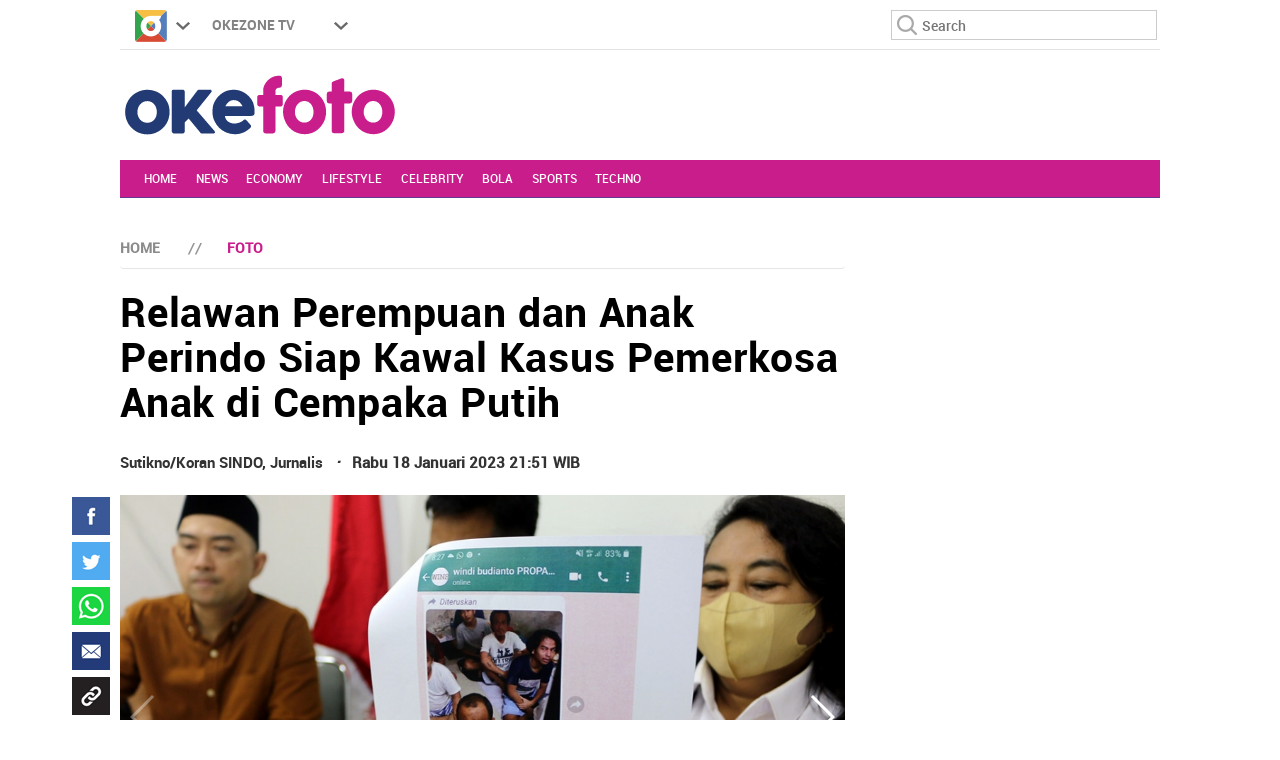

--- FILE ---
content_type: text/html; charset=UTF-8
request_url: https://foto.okezone.com/view/2023/01/18/1/88637/relawan-perempuan-dan-anak-perindo-siap-kawal-kasus-pemerkosa-anak-di-cempaka-putih
body_size: 19747
content:
<!DOCTYPE html>

<html lang="id-ID">

<head>
  <title>Relawan Perempuan dan Anak Perindo Siap Kawal Kasus Pemerkosa Anak di Cempaka Putih  0 : Foto Okezone Foto</title>
  <meta charset="UTF-8">
  <meta http-equiv="Content-Security-Policy" content="upgrade-insecure-requests">
  <meta name="viewport" content="initial-scale=1, maximum-scale=1">
  <meta name="title" content="Relawan Perempuan dan Anak Perindo Siap Kawal Kasus Pemerkosa Anak di Cempaka Putih  0 : Foto Okezone Foto">
  <meta name="description" content="Ketua Relawan Perempuan dan Anak Perindo Jeannie Latumahina menunjukkan gambar pelaku pemerkosa anak saat menggelar Konprensi Pers di kantor RPA Perindo Kebon Sirih Jakarta Rabu 18 Januari 2023 nbsp Dalam kesempatan tersebut Ketua Umum RPA Perindo menginformasikan pelaku pemerkosaan anak di Cempaka Putih telah ditangkap Polres Metro Jakarta Pusatnbsp nbsp Penangkapan tersebut setelah laporan yang dilakukan RPA Perindo selaku pemegang kuasa selama delapan bulan Foto SindoSutikno ddk nbsp - 88637 - foto 0 - okezone Foto">
  <meta name="author" content="Okezone">
  <meta name="msvalidate.01" content="E9FE4D7AEAFE9ADA254B8C9DBFA3FB11" />
  <meta name="alexaVerifyID" content="3u4r4iKuH1gmLZLlW6QhbBl5_RM" />
  <meta name="google-site-verification" content="zR875RX40kFGp83VQ0p6UepA_5RgH8cFzd8Ade2BxRQ" />
  <meta itemprop="image" content="https://cdn.okezone.com/www/2016/img/OKZ3.gif">
  <meta itemprop="thumbnailUrl" content="https://cdn.okezone.com/www/2016/img/OKZ3.gif" />
            <meta name="Googlebot-Image" content="index,follow" />     <meta name="robots" content="index, follow" />
    <meta name="googlebot" content="all" />
    <meta name="googlebot-news" content="index,follow">
  
  <meta name="robots" content="max-image-preview:large">


  <meta name="y_key" content="b34174db9b70800e" />
  <meta name="keywords" content="">

  <link rel="apple-touch-icon-precomposed" sizes="57x57" href="https://cdn.okezone.com/underwood/revamp/2017/home/img/favicon/apple-touch-icon-57x57.png" />
  <link rel="apple-touch-icon-precomposed" sizes="114x114" href="https://cdn.okezone.com/underwood/revamp/2017/home/img/favicon/apple-touch-icon-114x114.png" />
  <link rel="apple-touch-icon-precomposed" sizes="72x72" href="https://cdn.okezone.com/underwood/revamp/2017/home/img/favicon/apple-touch-icon-72x72.png" />
  <link rel="apple-touch-icon-precomposed" sizes="144x144" href="https://cdn.okezone.com/underwood/revamp/2017/home/img/favicon/apple-touch-icon-144x144.png" />
  <link rel="apple-touch-icon-precomposed" sizes="60x60" href="https://cdn.okezone.com/underwood/revamp/2017/home/img/favicon/apple-touch-icon-60x60.png" />
  <link rel="apple-touch-icon-precomposed" sizes="120x120" href="https://cdn.okezone.com/underwood/revamp/2017/home/img/favicon/apple-touch-icon-120x120.png" />
  <link rel="apple-touch-icon-precomposed" sizes="76x76" href="https://cdn.okezone.com/underwood/revamp/2017/home/img/favicon/apple-touch-icon-76x76.png" />
  <link rel="apple-touch-icon-precomposed" sizes="152x152" href="https://cdn.okezone.com/underwood/revamp/2017/home/img/favicon/apple-touch-icon-152x152.png" />
  <link rel="icon" type="image/png" href="https://cdn.okezone.com/underwood/revamp/2017/home/img/favicon/favicon-196x196.png" sizes="196x196" />
  <link rel="icon" type="image/png" href="https://cdn.okezone.com/underwood/revamp/2017/home/img/favicon/favicon-96x96.png" sizes="96x96" />
  <link rel="icon" type="image/png" href="https://cdn.okezone.com/underwood/revamp/2017/home/img/favicon/favicon-32x32.png" sizes="32x32" />
  <link rel="icon" type="image/png" href="https://cdn.okezone.com/underwood/revamp/2017/home/img/favicon/favicon-16x16.png" sizes="16x16" />
  <link rel="icon" type="image/png" href="https://cdn.okezone.com/underwood/revamp/2017/home/img/favicon/favicon-128.png" sizes="128x128" />
  <meta name="application-name" content="&nbsp;" />
  <meta name="msapplication-TileColor" content="#FFFFFF" />
  <meta name="msapplication-TileImage" content="https://cdn.okezone.com/underwood/revamp/2017/home/img/favicon/mstile-144x144.png" />
  <meta name="msapplication-square70x70logo" content="https://cdn.okezone.com/underwood/revamp/2017/home/img/favicon/mstile-70x70.png" />
  <meta name="msapplication-square150x150logo" content="https://cdn.okezone.com/underwood/revamp/2017/home/img/favicon/mstile-150x150.png" />
  <meta name="msapplication-wide310x150logo" content="https://cdn.okezone.com/underwood/revamp/2017/home/img/favicon/mstile-310x150.png" />
  <meta name="msapplication-square310x310logo" content="https://cdn.okezone.com/underwood/revamp/2017/home/img/favicon/mstile-310x310.png" />
  <link rel="image_src" href="https://cdn.okezone.com/www/2016/img/OKZ3.gif" />
    <link rel="canonical" href="https://foto.okezone.com/view/2023/01/18/1/88637/relawan-perempuan-dan-anak-perindo-siap-kawal-kasus-pemerkosa-anak-di-cempaka-putih" />
  <!-- feed rss -->
  <link rel="alternate" type="application/rss+xml" href="https://foto.okezone.com/feed" title="Okezone | Berita Terkini">
        <link rel="amphtml" href="https://foto.okezone.com/amp/2023/01/18/1/88637/relawan-perempuan-dan-anak-perindo-siap-kawal-kasus-pemerkosa-anak-di-cempaka-putih" />
  
  <!-- prefetch thing. let's see how it works -->
  <link rel="dns-prefetch" href="https://cdn.okezone.com/" />
  <link rel="dns-prefetch" href="https://a.okezone.com/" />
  <link rel="dns-prefetch" href="https://img.okezone.com/" />
  <link rel="preconnect" href="https://cdn.okezone.com/">
  <link rel="preconnect" href="https://a.okezone.com/">
  <link rel="preconnect" href="https://img.okezone.com/">

  <!-- facebook META -->
  <meta property="fb:app_id" content="213195442194472" />
  <meta property="fb:pages" content="221887531226639" />
  <meta property="article:author" content="https://www.facebook.com/OkezoneCom" />
  <meta property="article:publisher" content="https://www.facebook.com/OkezoneCom" />
  <meta property="og:type" content="article" />
  <meta property="og:site_name" content="https://foto.okezone.com/">
  <meta property="og:title" content="Relawan Perempuan dan Anak Perindo Siap Kawal Kasus Pemerkosa Anak di Cempaka Putih  0 : Foto Okezone Foto">
  <meta property="og:url" content="https://foto.okezone.com/view/2023/01/18/1/88637/relawan-perempuan-dan-anak-perindo-siap-kawal-kasus-pemerkosa-anak-di-cempaka-putih">
  <meta property="og:description" content="Ketua Relawan Perempuan dan Anak Perindo Jeannie Latumahina menunjukkan gambar pelaku pemerkosa anak saat menggelar Konprensi Pers di kantor RPA Perindo Kebon Sirih Jakarta Rabu 18 Januari 2023 nbsp Dalam kesempatan tersebut Ketua Umum RPA Perindo menginformasikan pelaku pemerkosaan anak di Cempaka Putih telah ditangkap Polres Metro Jakarta Pusatnbsp nbsp Penangkapan tersebut setelah laporan yang dilakukan RPA Perindo selaku pemegang kuasa selama delapan bulan Foto SindoSutikno ddk nbsp - 88637 - foto 0 - okezone Foto">
  <meta property="og:image" content="https://a.okezone.com/photos/2023/01/18//88637/416127_medium.jpg">
  <meta property="og:image:width" content="600">
  <meta property="og:image:height" content="315">
  <!--twitter cards -->
  <meta name="twitter:card" content="summary_large_image" data-dynamic="true">
  <meta name="twitter:site" content="@okezonenews" data-dynamic="true">
  <meta name="twitter:title" content="Relawan Perempuan dan Anak Perindo Siap Kawal Kasus Pemerkosa Anak di Cempaka Putih  0 : Foto Okezone Foto" data-dynamic="true">
  <meta name="twitter:description" content="Ketua Relawan Perempuan dan Anak Perindo Jeannie Latumahina menunjukkan gambar pelaku pemerkosa anak saat menggelar Konprensi Pers di kantor RPA Perindo Kebon Sirih Jakarta Rabu 18 Januari 2023 nbsp Dalam kesempatan tersebut Ketua Umum RPA Perindo menginformasikan pelaku pemerkosaan anak di Cempaka Putih telah ditangkap Polres Metro Jakarta Pusatnbsp nbsp Penangkapan tersebut setelah laporan yang dilakukan RPA Perindo selaku pemegang kuasa selama delapan bulan Foto SindoSutikno ddk nbsp - 88637 - foto 0 - okezone Foto" data-dynamic="true">
  <meta name="twitter:creator" content="@okezonenews" data-dynamic="true">
  <meta name="twitter:image" content="https://a.okezone.com/photos/2023/01/18//88637/416127_medium.jpg" data-dynamic="true">
  <meta name="twitter:url" content="https://foto.okezone.com/view/2023/01/18/1/88637/relawan-perempuan-dan-anak-perindo-siap-kawal-kasus-pemerkosa-anak-di-cempaka-putih" data-dynamic="true">
  <meta name="twitter:domain" content="https://foto.okezone.com/" data-dynamic="true">
  <!-- main style css -->
      <link rel="stylesheet" href="https://cdn.okezone.com/">
    <link rel="stylesheet" href="https://cdn.okezone.com/underwood/revamp/2017/detail/css/01/style.min.css">
    <script src="https://cdn.okezone.com/www/2016/js/jquery.min.js"></script>
    <script src="https://cdn.okezone.com/underwood/js/cycle2.js"></script>
    <script src="https://cdn.okezone.com/underwood/js/jquery.cycle2.carousel.js"></script>
    <script src="https://cdn.okezone.com/underwood/revamp/2017/home/js/bootstrap.min.js"></script>
    <script src="https://cdn.okezone.com/www/2016/js/jquery.mCustomScrollbar.concat.min.js"></script>
    <script src="https://cdn.okezone.com/euro/2016/desktop/js/jquery.jscroll.js"></script>
    <link rel="stylesheet" href="https://cdn.okezone.com/underwood/revamp/2024/revamp/desktop/css/follow.03.min.css" media="all">
  
  <!-- end main style css -->

  	    	

  


<script type='text/javascript'>
  var mode='';
  var googletag = googletag || {};
	googletag.cmd = googletag.cmd || [];
	googletag.cmd.push(function() {
		
		

googletag.defineSlot('/7108725/okezone_detail_desktop/foto',[728, 90], 'div-gpt-ad-1657099875175-0').setTargeting('okezone',['topleaderboard']).addService(googletag.pubads());
googletag.defineSlot('/7108725/okezone_detail_desktop/foto',[[970,250],[970,90],[728,90]], 'div-gpt-ad-1657099880531-0').setTargeting('okezone',['billboard']).addService(googletag.pubads());
googletag.defineSlot('/7108725/okezone_detail_desktop/foto',[300, 250], 'div-gpt-ad-1657099886387-0').setTargeting('okezone',['rectangle1']).addService(googletag.pubads());
googletag.defineSlot('/7108725/okezone_detail_desktop/foto',[[300,600],[300,250]], 'div-gpt-ad-1657099890804-0').setTargeting('okezone',['giantrec']).addService(googletag.pubads());
googletag.defineSlot('/7108725/okezone_detail_desktop/foto',[300, 250], 'div-gpt-ad-1657099894346-0').setTargeting('okezone',['bottomrec']).addService(googletag.pubads());
googletag.defineSlot('/7108725/okezone_detail_desktop/foto',[728, 90], 'div-gpt-ad-1657099898667-0').setTargeting('okezone',['leaderboard']).addService(googletag.pubads());
googletag.defineSlot('/7108725/okezone_detail_desktop/foto',[[1100,50],[1100,90],[970,90],[728,90]], 'div-gpt-ad-1657099902824-0').setTargeting('okezone',['horizonad']).addService(googletag.pubads());
googletag.defineSlot('/7108725/okezone_detail_desktop/foto',[[120,600],[160,600]], 'div-gpt-ad-skinad-left').setTargeting('okezone',['skinright']).addService(googletag.pubads());
googletag.defineSlot('/7108725/okezone_detail_desktop/foto',[[120,600],[160,600]], 'div-gpt-ad-skinad-right').setTargeting('okezone',['skinleft']).addService(googletag.pubads());
		

	googletag.defineOutOfPageSlot('/7108725/okezone_detail_desktop/foto',googletag.enums.OutOfPageFormat.INTERSTITIAL).setTargeting('okezone', ['interstitial']).addService(googletag.pubads());
	googletag.defineSlot('/7108725/okezone_detail_desktop', [168, 42], 'div-gpt-ad-1695790792497-0').setTargeting('okezone', ['logo']).addService(googletag.pubads());
	googletag.defineSlot('/7108725/okezone_detail_desktop/foto', [1, 1], 'div-gpt-ad-pixel').setTargeting('okezone', ['pixel']).addService(googletag.pubads());
	googletag.defineSlot('/7108725/okezone_detail_desktop/foto', [1, 1], 'div-gpt-ad-rmb').setTargeting('okezone', ['rmb']).addService(googletag.pubads());
	googletag.defineSlot('/7108725/okezone_detail_desktop/foto', [1, 1], 'div-gpt-ad-slider').setTargeting('okezone', ['slider']).addService(googletag.pubads());
	googletag.defineSlot('/7108725/okezone_detail_desktop/foto', ['fluid'], 'div-gpt-ad-native').setTargeting('okezone',['native']).addService(googletag.pubads());

		googletag.pubads().setTargeting('category',["relawan-perempuan-dan-anak-perindo","rpa-perindo","partai-perindo","dpp-perindo"]);
	


		googletag.pubads().enableSingleRequest();
		googletag.enableServices();
	});


</script>

  
    <script>
      window.dataLayer = window.dataLayer || [];
      window.dataLayer.push({
        'kanal': 'foto',
        'subkanal': 'foto',
        'tags': 'relawan-perempuan-dan-anak-perindo,rpa-perindo,partai-perindo,dpp-perindo',
        'topic': '',
        'author': 'Sutikno/Koran SINDO',
        'editor': '',
        'publish_date': '20230118',
        'publish_time': '::',
        'publish_year': '',
        'publish_month': '',
        'publish_day': '',
        'article_id': '88637',
        'article_title': 'Relawan Perempuan dan Anak Perindo Siap Kawal Kasus Pemerkosa Anak di Cempaka Putih',
        'content_type': 'article',
        'page_type': 'article_page',
        'data_source': 'Non AMP',
        'pagination': 'page 1'
      });
    </script>
  

  <!-- Data Layer Orion SSO -->
<script>
document.addEventListener("DOMContentLoaded", function () {
	VerifikasiValidasiOrionData();

	const existingUUID = GetDataCookieValue("orionID");
	if (!existingUUID) {
		getJsonObject(function(uuidServer) {
			let finalUUID = uuidServer;

			if (!finalUUID || finalUUID === null || finalUUID === "null") {
				console.warn("⚠️ Gagal ambil UUID dari server, generate lokal...");
				finalUUID = generateLocalUUID();
				PushUUIDEvent("uuid_local_generated");
			} else {
				PushUUIDEvent("uuid_server_success");
			}

			DatalayerInfo(finalUUID);
			UpdateCookiesOrion("orionID", finalUUID, "Update");
		});
	} else {
		DatalayerInfo(existingUUID);
		PushUUIDEvent("uuid_from_cookie");
	}
});


// ============================================================
// 1️⃣ Ambil UUID dari server
// ============================================================
function getJsonObject(callback) {
	const request = new XMLHttpRequest();
	request.open("GET", "https://foto.okezone.com/set-uuid", true);
	request.timeout = 5000;
	request.send();

	request.onreadystatechange = function () {
		if (request.readyState === 4) {
			if (request.status === 200) {
				const type = request.getResponseHeader("Content-Type") || "";
				let parsed = null;

				if (type.includes("application/json")) {
					try {
						parsed = JSON.parse(request.responseText);
						console.log("✅ UUID server valid");
						if (Array.isArray(parsed)) parsed = parsed[0];
						else if (typeof parsed === "object") parsed = parsed.uuid || Object.values(parsed)[0];
						else if (typeof parsed === "string") parsed = parsed;
					} catch (err) {
						console.error("❌ Gagal parse JSON:", err);
					}
				} else {
					console.warn("⚠️ Respons bukan JSON:", request.responseText.slice(0, 100));
				}

				callback(parsed);
			} else {
				console.warn("⚠️ Server return status:", request.status);
				callback(null);
			}
		}
	};

	request.onerror = function () {
		console.error("❌ Koneksi gagal ke server UUID");
		callback(null);
	};
	request.ontimeout = function () {
		console.error("⚠️ Timeout ambil UUID dari server");
		callback(null);
	};
}


// ============================================================
// 2️⃣ Generator UUID lokal (fallback jika server gagal)
// ============================================================
function generateLocalUUID() {
	if (crypto && crypto.randomUUID) {
		return crypto.randomUUID();
	} else {
		return "xxxxxxxx-xxxx-4xxx-yxxx-xxxxxxxxxxxx".replace(/[xy]/g, function (c) {
			const r = Math.random() * 16 | 0;
			const v = c === "x" ? r : (r & 0x3 | 0x8);
			return v.toString(16);
		});
	}
}


// ============================================================
// 3️⃣ Push data ke DataLayer (tanpa userId untuk GA4 safe)
// ============================================================
function DatalayerInfo(orionData) {
	if (!orionData || typeof orionData !== "string") return;

	const isTemporary = orionData.toUpperCase().startsWith("UN-");
	const jumlahString = orionData.length;

	const orion_id_1 = orionData.substring(0, 36);
	const orion_id_2 = jumlahString > 36 ? orionData.substring(36, jumlahString) : "";

	window.dataLayer = window.dataLayer || [];

	const payload = {
		event: "user_info",
		orion_id_1,
		orion_id_2,
		user_type: isTemporary ? "anonymous" : "identified",
		from: "HeadBody"
	};

	window.dataLayer.push(payload);
	console.log("📡 DataLayer Updated:", payload);
}


// ============================================================
// 4️⃣ Logging event UUID ke DataLayer (opsional untuk GA4 debug)
// ============================================================
function PushUUIDEvent(eventName) {
	window.dataLayer = window.dataLayer || [];
	window.dataLayer.push({
		event: eventName,
		event_category: "UUID",
		event_label: eventName,
		timestamp: new Date().toISOString()
	});
}


// ============================================================
// 5️⃣ Cookie Utility
// ============================================================
function UpdateCookiesOrion(kunci, key, status) {
	const domain = ".okezone.com";
	if (status === "Update") {
		const date = new Date();
		date.setTime(date.getTime() + (60 * 60 * 30 * 86400));
		const expires = date.toGMTString();
		document.cookie = `${kunci}=${key}; Expires=${expires}; Path=/; domain=${domain}`;
		console.log(`🍪 Update Cookie ${kunci}: ${key}`);
	}
}

function GetDataCookieValue(name) {
	const regex = new RegExp(`(^| )${name}=([^;]+)`);
	const match = document.cookie.match(regex);
	return match ? match[2] : null;
}


// ============================================================
// 6️⃣ Validasi konsistensi cookie Orion
// ============================================================
function VerifikasiValidasiOrionData() {
	const dataorion = GetDataCookieValue("orionID");
	const dataunieq = GetDataCookieValue("uniqueOrion");

	if (dataorion) {
		const cari = dataorion.search("UN-");
		if (cari === 0 && dataorion !== dataunieq && dataunieq) {
			UpdateCookiesOrion("orionID", dataunieq, "Update");
		}
	}
}
</script>
<!-- /Data Layer Orion SSO -->



		<!-- Web Desktop -->
					<!-- Google Tag Manager -->
			<script>(function(w,d,s,l,i){w[l]=w[l]||[];w[l].push({'gtm.start':
			new Date().getTime(),event:'gtm.js'});var f=d.getElementsByTagName(s)[0],
			j=d.createElement(s),dl=l!='dataLayer'?'&l='+l:'';j.async=true;j.src=
			'https://www.googletagmanager.com/gtm.js?id='+i+dl+ '&gtm_auth=76w83INIQaVRLL2wpVeSrQ&gtm_preview=env-1&gtm_cookies_win=x';f.parentNode.insertBefore(j,f);
			})(window,document,'script','dataLayer','GTM-T7STHLB');</script>
			<!-- End Google Tag Manager -->
		



          
<!-- CANAL : FOTO, TYPE : DETAIL-DESKTOP, NAME : GAM GDPR DATA CONSENT MONETIZATION, VALID 0000-00-00 --->
<script async src="https://fundingchoicesmessages.google.com/i/pub-1069807429700092?ers=1" nonce="ISdrPVb0V-k8u_-OPiyZbg"></script><script nonce="ISdrPVb0V-k8u_-OPiyZbg">(function() {function signalGooglefcPresent(){if (!window.frames['googlefcPresent']) {if (document.body) {const iframe = document.createElement('iframe'); iframe.style = 'width: 0; height: 0; border: none; z-index: -1000; left: -1000px; top: -1000px;'; iframe.style.display = 'none'; iframe.name = 'googlefcPresent'; document.body.appendChild(iframe);} else {setTimeout(signalGooglefcPresent, 0);}}}signalGooglefcPresent();})();</script>

<!-- CANAL : FOTO, TYPE : DETAIL-DESKTOP, NAME : IZOOTO, VALID 0000-00-00 --->
<script> window._izq = window._izq || []; window._izq.push(["init"]); </script><script src="https://cdn.izooto.com/scripts/2a0826042e75b86b3eefe9acac7994cda3e3a688.js"></script>
<script>
   window._izq.push(["userProfile",{"add":{"Subscribed_from_Domain": window.location.hostname}}]);
</script>

  
  <link rel="stylesheet" href="https://cdn.okezone.com/underwood/revamp/2023/sso/desktop/css/lama.min.css">
</head>

<body class="wp-new foto body2018 logo2019">


      
  
		<!-- Web Desktop -->
					<!-- Google Tag Manager (noscript) -->
			<noscript><iframe src="https://www.googletagmanager.com/ns.html?id=GTM-T7STHLB&gtm_auth=76w83INIQaVRLL2wpVeSrQ&gtm_preview=env-1&gtm_cookies_win=x"
			height="0" width="0" style="display:none;visibility:hidden"></iframe></noscript>
			<!-- End Google Tag Manager (noscript) -->
		
  
    <script type="application/ld+json">
      {
        "@context": "https://schema.org",
        "@type": "ImageObject",
        "author": "Sutikno/Koran SINDO",
        "contentLocation": "Indonesia",
        "contentUrl": "https://a.okezone.com/photos/2023/01/18//88637/416127_medium.jpg",
        "datePublished": "2023-01-18T21:51:00+07:00",
        "description": " Ketua Relawan Perempuan dan Anak Perindo Jeannie Latumahina menunjukkan gambar pelaku pemerkosa anak saat menggelar Konprensi Pers di kantor RPA Perindo, Kebon Sirih Jakarta, Rabu 18 Januari 2023.   Dalam kesempatan tersebut, Ketua Umum RPA Perindo menginformasikan pelaku pemerkosaan anak di Cempaka Putih telah ditangkap Polres Metro Jakarta Pusat    Penangkapan tersebut setelah laporan yang dilakukan RPA Perindo selaku pemegang kuasa selama delapan bulan. (Foto: Sindo/Sutikno) (ddk)  ",
        "name": "Relawan Perempuan dan Anak Perindo Siap Kawal Kasus Pemerkosa Anak di Cempaka Putih"
      }
    </script>

  
  <!-- skin ads-->
  


  <div class="container-skin-ads">
    <div class="ads-skin1">
      <!-- /105246217/skinad -->
      <div id='div-gpt-ad-1657099906251-0' style='/*min-width: 120px; min-height: 600px;*/'>
        <script>
          googletag.cmd.push(function() {
            googletag.display('div-gpt-ad-1657099906251-0');
          });
        </script>
      </div>
    </div>
    <div class="ads-skin2">
      <!-- /105246217/skinad -->
      <div id='div-gpt-ad-1657099906251-0' style='/*min-width: 120px; min-height: 600px;*/'>
        <script>
          googletag.cmd.push(function() {
            googletag.display('div-gpt-ad-1657099906251-0');
          });
        </script>
      </div>
    </div>
  </div>
  <!-- end skin ads -->
  <!-- top navigasi -->
      <div class="container container-top-nav">
      <div class="top-head-nav detail-countdown">
        <ul>
          <li class="drop show"><a class="toplink" href="https://www.okezone.com/"><img alt="logo okezone" src="https://cdn.okezone.com/underwood/revamp/2017/home/img/ic_logo.png"></a> <span class="droparrow"></span>
            <ul class="toggmen">
              <b></b>
              <div class="colmd4">
                <li><a class="ga_mnHead" href="https://news.okezone.com/">News</a></li>
                <li><a class="ga_mnHead" href="https://economy.okezone.com/">Finance</a></li>
                <li><a class="ga_mnHead" href="https://lifestyle.okezone.com/">Lifestyle</a></li>
                <li><a class="ga_mnHead" href="https://celebrity.okezone.com/">Celebrity</a></li>
                <li><a class="ga_mnHead" href="https://bola.okezone.com/">Bola</a></li>
                <li><a class="ga_mnHead" href="https://sports.okezone.com/">Sports</a></li>
              </div>
              <div class="colmd4">
                <li><a class="ga_mnHead" href="https://travel.okezone.com/">Travel</a></li>
                <li><a class="ga_mnHead" href="https://highend-magazine.okezone.com/">Highend</a></li>
                <li><a class="ga_mnHead" href="http://muslim.okezone.com/">Muslim</a></li>
                <li><a class="ga_mnHead" href="http://haji.okezone.com/">Haji</a></li>
                <li><a class="ga_mnHead" href="https://edukasi.okezone.com/">Edukasi</a></li>
                <li><a class="ga_mnHead" href="https://health.okezone.com/">Health</a></li>
              </div>
              <div class="colmd4">
                <li><a class="ga_mnHead" href="https://techno.okezone.com/">Techno</a></li>
                <li><a class="ga_mnHead" href="https://otomotif.okezone.com/">Otomotif</a></li>
                <li><a class="ga_mnHead" href="https://infografis.okezone.com/">Infografis</a></li>
                <li><a class="ga_mnHead" href="https://foto.okezone.com/">Foto</a></li>
                <li><a class="ga_mnHead" href="https://video.okezone.com/">Video</a></li>
                <li><a class="ga_mnHead" href="http://index.okezone.com/">Indeks</a></li>
              </div>
            </ul>
          </li>


          <li><a href="http://tv.okezone.com/" target="_blank">OKEZONE TV</a></li>
          <li class="dropx"><span></span>
            <ul class="toggmens">
              <b></b>
              <li><a href="http://www.misteraladin.com/" rel="nofollow" target="_blank">Booking Hotel</a></li>
              <li><a href="https://thefthing.com/" rel="nofollow" target="_blank">Fashion Online</a></li>
              <li><a href="http://www.mnc-insurance.com" rel="nofollow" target="_blank">Asuransi Kendaraan</a></li>
            </ul>
          </li>
          <div class="clearfix"></div>
        </ul>

                
        <div class="searching">
          <input id="search-top" placeholder="Search" value="" name="q" type="text"> <!--search class call-->
          <!--sso class call-->
          <div id="sso"></div>
          <!--sso class call-->
        </div>
      </div>
      <div class="clearfix"></div>
    </div>
    <!-- top navigasi -->
  <div class="clearfix"></div>
  <div class="container container-top-logo">
    <div id="logohide">
      <a href="https://foto.okezone.com/" title="foto.okezone.com" alt="foto.okezone.com">
        <div class="img-top-logo">
          <div class="logo-okz">economy.okezone.com</div>
        </div>
      </a>
    </div>
    <div class="ads-top-logo">
      

      <!-- /105246217/TopLeaderboard -->
      <div id='div-gpt-ad-1657099875175-0' style='/*height:90px; width:728px;*/ float:right'>
        <script>
          googletag.cmd.push(function() {
            googletag.display('div-gpt-ad-1657099875175-0');
          });
        </script>
      </div>
    </div>
  </div>
  <div class="clearfix"></div>

  <div class="container container-top2-nav sticky-header bgc-default">
    <div class="menu-okz-wrap bgc-default">
      <nav id="OkzNav" class="pn-ProductNav dragscroll">
        <div id="OkzNavContents" class="pn-ProductNav_Contents">
                      <a class="okz-navlink gamenutopleft" href="https://foto.okezone.com/">home</a>
                      <a class="okz-navlink gamenutopleft" href="https://foto.okezone.com/news">News</a>
                      <a class="okz-navlink gamenutopleft" href="https://foto.okezone.com/economy">Economy</a>
                      <a class="okz-navlink gamenutopleft" href="https://foto.okezone.com/lifestyle">Lifestyle</a>
                      <a class="okz-navlink gamenutopleft" href="https://foto.okezone.com/celebrity">Celebrity</a>
                      <a class="okz-navlink gamenutopleft" href="https://foto.okezone.com/bola">Bola</a>
                      <a class="okz-navlink gamenutopleft" href="https://foto.okezone.com/sports">Sports</a>
                      <a class="okz-navlink gamenutopleft" href="https://foto.okezone.com/techno">Techno</a>
                            </div>
      </nav>
      <!--sso class call-->
      <div id="sso-sticky">...</div>
      <!--sso class call-->
      <button id="arr-left" class="okz-advancer okz-advancer_Left bgc-default" type="button">&laquo;</button>
      <button id="arr-right" class="okz-advancer okz-advancer_Right bgc-default" type="button">&raquo;</button>
    </div><!-- okz-menu-wrap -->
  </div>

    <!--START ALERT LOGIN-->
  <div id="info-alert-sso"> </div>
  <!--END ALERT LOGIN-->
  
  <div class="clearfix"></div>
  <div class="container container-ads-topmenu" style="position: relative;">
    
    <!-- /105246217/billboard -->
    <div id='div-gpt-ad-1657099880531-0' style='/*min-width: 970px; min-height: 250px;*/'>
      <script>
        googletag.cmd.push(function() {
          googletag.display('div-gpt-ad-1657099880531-0');
        });
      </script>
    </div>
  </div>
  <div class="clearfix"></div>
  <!--////////// saham /////////////////////////////////////////////////////////////////////////////////////////////////////  -->
    <!--////////// end saham /////////////////////////////////////////////////////////////////////////////////////////////////////  -->
  <div class="clearfix"></div>
  <div class="container container-body-home details" data-sticky_parent>
    <div class="container-bodyhome-left">
      
      
      

<script src="https://cdn.okezone.com/underwood/js/pathShare/jquery.popupwindow.js"></script>
<script src="https://cdn.okezone.com/underwood/js/pathShare/jquery.cookie.js"></script>
<script src="https://cdn.okezone.com/underwood/js/pathShare/jpathner.js"></script>


<script type="application/ld+json"> {
    "@context": "http://schema.org",
    "@type": "WebPage",
    "headline": "Relawan Perempuan dan Anak Perindo Siap Kawal Kasus Pemerkosa Anak di Cempaka Putih",
    "url": "https://foto.okezone.com/view/2023/01/18/1/88637/relawan-perempuan-dan-anak-perindo-siap-kawal-kasus-pemerkosa-anak-di-cempaka-putih",
    "datePublished": "Rabu 18 Januari 2023 21:51 WIB",
    "image": {
        "@type": "ImageObject", "url": "https://a.okezone.com/photos/2023/01/18//88637/416127_medium.jpg", "width": 750, "height": 500
    }
    ,
    "description": "Ketua Relawan Perempuan dan Anak Perindo Jeannie Latumahina menunjukkan gambar pelaku pemerkosa anak saat menggelar Konprensi Pers di kantor RPA Perindo, Kebon Sirih Jakarta, Rabu 18 Januari 2023.    Dalam kesempatan tersebut, Ketua Umum RPA Perindo menginformasikan pelaku pemerkosaan anak di Cempaka Putih telah ditangkap Polres Metro Jakarta Pusat    Penangkapan tersebut setelah laporan yang dilakukan RPA Perindo selaku pemegang kuasa selama delapan bulan.  Foto: Sindo Sutikno   ddk",
    "relatedLink":["https://foto.okezone.com/view/2026/01/19/1/103677/imigrasi-amankan-27-wna-rrt-terkait-kejahatan-love-scamming","https://foto.okezone.com/view/2026/01/19/1/103675/sidang-dakwaan-pemerasan-k3-mantan-wamennaker-immanuel-ebenezer-duduk-di-kursi-terdakwa","https://foto.okezone.com/view/2026/01/19/1/103673/sidang-lanjutan-kasus-laptop-chromebook-nadiem-makarim-dengarkan-keterangan-saksi","https://foto.okezone.com/view/2026/01/19/4/103671/ihsg-ditutup-menguat-ke-level-9-133","https://foto.okezone.com/view/2026/01/19/4/103669/dirjen-pajak-sosialisasikan-penerapan-sistem-coretax-di-dpp-partai-gerindra"],
    "keywords":""
}

</script>
<script type="application/ld+json"> {
    "@context":"http://schema.org",
    "@type":"ItemList",
    "itemListElement": [ { "@type": "ListItem", "position": 1, "url": "https://foto.okezone.com/view/2026/01/19/1/103677/imigrasi-amankan-27-wna-rrt-terkait-kejahatan-love-scamming" }, { "@type": "ListItem", "position": 2, "url": "https://foto.okezone.com/view/2026/01/19/1/103675/sidang-dakwaan-pemerasan-k3-mantan-wamennaker-immanuel-ebenezer-duduk-di-kursi-terdakwa" }, { "@type": "ListItem", "position": 3, "url": "https://foto.okezone.com/view/2026/01/19/1/103673/sidang-lanjutan-kasus-laptop-chromebook-nadiem-makarim-dengarkan-keterangan-saksi" }, { "@type": "ListItem", "position": 4, "url": "https://foto.okezone.com/view/2026/01/19/4/103671/ihsg-ditutup-menguat-ke-level-9-133" }, { "@type": "ListItem", "position": 5, "url": "https://foto.okezone.com/view/2026/01/19/4/103669/dirjen-pajak-sosialisasikan-penerapan-sistem-coretax-di-dpp-partai-gerindra" } ]
}

</script>

<!--JW PLAYER SCRIPT  -->
<script src="https://content.jwplatform.com/libraries/eNEfbBJr.js"></script>
<script>jwplayer.key="ABCdeFG123456SeVenABCdeFG123456SeVen==";</script>


<!-- container-bodyhome-start -->
<div class="container-bodyhome-left">
  <div class="breadcrumb">
    <ul>
      <li><a href="https://foto.okezone.com/">Home</a></li>
      <li><a href="#">Foto</a></li>
    </ul>
  </div>
  <div class="title">
    <h1>Relawan Perempuan dan Anak Perindo Siap Kawal Kasus Pemerkosa Anak di Cempaka Putih</h1>
  </div>
  <div class="reporter">
    <div class="namerep">
                        <a href="https://redaksi.okezone.com/photo/sutikno-koran-sindo/1038">Sutikno/Koran SINDO</a>,
          <span>Jurnalis</span>
          <i>&CenterDot;</i>
                    <b>Rabu 18 Januari 2023 21:51 WIB</b>
    </div>
    <div class='clearfix'></div>
  </div>
  <div class="container-bodyhome">
    <!-- socmed sticky left -->
    <div class="sosvertikal">
      <div class="sosmedshare vertikal">
        <input id="sosmed_title" value="Relawan Perempuan dan Anak Perindo Siap Kawal Kasus Pemerkosa Anak di Cempaka Putih" type="hidden">
        <div id="share-url" url="https://foto.okezone.com/view/2023/01/18/1/88637/relawan-perempuan-dan-anak-perindo-siap-kawal-kasus-pemerkosa-anak-di-cempaka-putih" text="Relawan Perempuan dan Anak Perindo Siap Kawal Kasus Pemerkosa Anak di Cempaka Putih" style="display:none;"></div>
        <ul class="indoors">
		<div id="audio-text-speech"></div> 
          <li class="facebook button-share" data-network="facebook"><a class="facebook-share" rel="nofollow" id="fb1">Share on Facebook</a></li>
          <li class="twitter button-share" data-network="twitter"><a class="twitter-share" rel="nofollow" id="twt1">Share on Twitter</a></li>
          <li class="whatsapp button-share" data-network="whatsapp"><a href="https://web.whatsapp.com/send?text=*Relawan+Perempuan+dan+Anak+Perindo+Siap+Kawal+Kasus+Pemerkosa+Anak+di+Cempaka+Putih* ,%0D%0A%0D%0Ahttps%3A%2F%2Ffoto.okezone.com%2Fview%2F2023%2F01%2F18%2F1%2F88637%2Frelawan-perempuan-dan-anak-perindo-siap-kawal-kasus-pemerkosa-anak-di-cempaka-putih%3Futm_medium%3Dsosmed%26utm_source%3Dwhatsapp %0D%0A%0D%0ADownload aplikasi Okezone Portal Berita Online Indonesia: https%3A%2F%2Fokezone.com%2Fapps"  target="_blank" data-text="Relawan Perempuan dan Anak Perindo Siap Kawal Kasus Pemerkosa Anak di Cempaka Putih" class="wa wa_btn wa_btn_s wa_btn_s sh-whatsapp" id="wa1">whatsapp</a></li>
          <li class="email button-share" data-network="email"><a class="share-email" rel="nofollow" id="smail1">Share on mail</a></li>
          <li class="link button-share" data-network="copy article"><a class="copy-link" data-clipboard-text="https://foto.okezone.com/view/2023/01/18/1/88637/relawan-perempuan-dan-anak-perindo-siap-kawal-kasus-pemerkosa-anak-di-cempaka-putih" rel="nofollow">copy link</a></li>
          <div class="notif">Link successfully copied</div>
        </ul>
        <!-- <ul class="overdoor">

        </ul> -->
       </div>
    </div>
    <div class="clearfix"></div>
    <!-- detail container center -->
    <div class="center-block">
      <!-- main img -->

		<!-- Modifikasi SLider Foto by Arbi, Dini , Andhie == 4 Juli 2018-->
		<div class="detfoto">
        <div class="slide-detail">
		<link rel="stylesheet" href="https://cdn.okezone.com/underwood/revamp/2017/detail/foto/foto.css">


		<div class="swiper-container gallery-top">
		<div class="swiper-wrapper">
						<div class="swiper-slide" style="background-image:url(https://a.okezone.com/photos/2023/01/18//88637/416124_highres.jpg)">
			<div class="titleslide">Ketua Relawan Perempuan dan Anak Perindo Jeannie Latumahina menunjukkan gambar pelaku pemerkosa anak saat menggelar Konprensi Pers di kantor RPA Perindo</div>
			</div>
						<div class="swiper-slide" style="background-image:url(https://a.okezone.com/photos/2023/01/18//88637/416125_highres.jpg)">
			<div class="titleslide">Penangkapan tersebut setelah laporan yang dilakukan RPA Perindo selaku pemegang kuasa selama delapan bulan</div>
			</div>
						<div class="swiper-slide" style="background-image:url(https://a.okezone.com/photos/2023/01/18//88637/416126_highres.jpg)">
			<div class="titleslide">Penangkapan tersebut setelah laporan yang dilakukan RPA Perindo selaku pemegang kuasa selama delapan bulan</div>
			</div>
						<div class="swiper-slide" style="background-image:url(https://a.okezone.com/photos/2023/01/18//88637/416127_highres.jpg)">
			<div class="titleslide">Penangkapan tersebut setelah laporan yang dilakukan RPA Perindo selaku pemegang kuasa selama delapan bulan</div>
			</div>
					</div>

		<div class="swiper-button-next swiper-button-white"></div>
		<div class="swiper-button-prev swiper-button-white"></div>
		</div>

			<div class="swiper-container gallery-thumbs">
			<div class="swiper-wrapper">
			    				<div class="swiper-slide" style="background-image:url(https://a.okezone.com/okz/100/photos/2023/01/18//88637/416124_highres.jpg)"></div>
                				<div class="swiper-slide" style="background-image:url(https://a.okezone.com/okz/100/photos/2023/01/18//88637/416125_highres.jpg)"></div>
                				<div class="swiper-slide" style="background-image:url(https://a.okezone.com/okz/100/photos/2023/01/18//88637/416126_highres.jpg)"></div>
                				<div class="swiper-slide" style="background-image:url(https://a.okezone.com/okz/100/photos/2023/01/18//88637/416127_highres.jpg)"></div>
                			</div>
			</div>

		<script src="https://cdn.okezone.com/underwood/revamp/2017/detail/foto/foto.min.js"></script>

		<script>
			var galleryTop = new Swiper('.gallery-top', {
			  spaceBetween: 4,
			  navigation: {
				nextEl: '.swiper-button-next',
				prevEl: '.swiper-button-prev'
			  }
			});
			var galleryThumbs = new Swiper('.gallery-thumbs', {
			  spaceBetween: 4,
			  centeredSlides: true,
			  slidesPerView: 'auto',
			  touchRatio: 0.2,
			  slideToClickedSlide: true
			});
			galleryTop.controller.control = galleryThumbs;
			galleryThumbs.controller.control = galleryTop;

		  </script>
				  </div>
				</div>
		<!-- FINISH SLIDE  -->

 	        <!-- ads dfp  -->
      <div class="container-ads-topslider" style="position: relative;">
					

					<!-- /105246217/leaderboard -->
					<div id='div-gpt-ad-1657099898667-0' style='/*min-width: 728px; min-height: 90px;*/'>
					  <script>
						googletag.cmd.push(function() { googletag.display('div-gpt-ad-1657099898667-0'); });
					  </script>
					</div>
      </div>

      <!-- share  -->
      <div class="detail-control-hr">
        <div class="detail-control-left">
          <div class="shareokez shareokez-top">
            <input id="sosmed_title" value="Relawan Perempuan dan Anak Perindo Siap Kawal Kasus Pemerkosa Anak di Cempaka Putih" type="hidden">
            <div id="share-url" url="https://foto.okezone.com/view/2023/01/18/1/88637/relawan-perempuan-dan-anak-perindo-siap-kawal-kasus-pemerkosa-anak-di-cempaka-putih" text="Relawan Perempuan dan Anak Perindo Siap Kawal Kasus Pemerkosa Anak di Cempaka Putih" style="display:none;"></div>
             <ul class="firstshare">
                <li class="facebook button-share" data-network="facebook"><a  rel="nofollow"><b class="facebook-share" id="fb2">Share on Facebook</b></a></li>
                <li class="twitter button-share" data-network="twitter"><a rel="nofollow"><b class="twitter-share" id="twt2">Share on Twitter</b></a></li>
                <li class="whatsapp button-share" data-network="whatsapp"><a href="https://web.whatsapp.com/send?text=*Relawan+Perempuan+dan+Anak+Perindo+Siap+Kawal+Kasus+Pemerkosa+Anak+di+Cempaka+Putih* ,%0D%0A%0D%0Ahttps%3A%2F%2Ffoto.okezone.com%2Fview%2F2023%2F01%2F18%2F1%2F88637%2Frelawan-perempuan-dan-anak-perindo-siap-kawal-kasus-pemerkosa-anak-di-cempaka-putih%3Futm_medium%3Dsosmed%26utm_source%3Dwhatsapp %0D%0A%0D%0ADownload aplikasi Okezone Portal Berita Online Indonesia: https%3A%2F%2Fokezone.com%2Fapps"  target="_blank" data-text="Relawan Perempuan dan Anak Perindo Siap Kawal Kasus Pemerkosa Anak di Cempaka Putih"><b class="wa wa_btn wa_btn_s wa_btn_s sh-whatsapp" id="wa2">whatsapp</b></a></li>
                <li class="email button-share" data-network="email"><a rel="nofollow"><b class="share-email" id="smail2">Share on mail</b></a></li>
                <li class="link button-share" data-network="copy article"><a rel="nofollow"><b class="copy-link" data-clipboard-text="https://foto.okezone.com/view/2023/01/18/1/88637/relawan-perempuan-dan-anak-perindo-siap-kawal-kasus-pemerkosa-anak-di-cempaka-putih">copy link</b></a></li>
                <li class="totshare"><a rel="nofollow"><span><i id="countshare-top">0</i><i>TOTAL SHARE</i></span><span class="ico"><i class="fa fa-share-alt"></i></span></a></li>
                <div class="notif">Link successfully copied</div>
            </ul>
            <!-- <ul class="secondshare">

            </ul> -->
          </div>
        </div>
        <div class="detail-control-right">
          <div class="settingfont">
            <a href="javascript:void(0)" class="font-button inactive plus" title="Huruf besar">A</a>
            <a href="javascript:void(0)" class="font-button active normal" title="Huruf normal">A</a>
            <a href="javascript:void(0)" class="font-button inactive minus" title="Huruf kecil">A</a>
          </div>

          <div class="clearfix"></div>
        </div>
        <div class="clearfix"></div>
      </div>

      <div class="detail" data-sticky_parent>
        <div class="detads" data-sticky_column>

        </div>
        <div id="contentx" class="read">
		        				<div id="cke_pastebin">
 Ketua Relawan Perempuan dan Anak Perindo Jeannie Latumahina menunjukkan gambar pelaku pemerkosa anak saat menggelar Konprensi Pers di kantor RPA Perindo, Kebon Sirih Jakarta, Rabu 18 Januari 2023.</div>
<div id="cke_pastebin">
  </div>
<div id="cke_pastebin">
 Dalam kesempatan tersebut, Ketua Umum RPA Perindo menginformasikan pelaku pemerkosaan anak di Cempaka Putih telah ditangkap Polres Metro Jakarta Pusat </div>
<div id="cke_pastebin">
  </div>
<div id="cke_pastebin">
 Penangkapan tersebut setelah laporan yang dilakukan RPA Perindo selaku pemegang kuasa selama delapan bulan. (Foto: Sindo/Sutikno) (ddk)</div>
<div id="cke_pastebin">
  </div>        
                        <p><strong>(Sutikno/Koran SINDO)</strong></p>
        
																														

        
        <!-- /7108725/Desktop-Detail-Signature Start-->
          <!-- ads bottom Signature -->
            <div class="detads-bottom">

            </div>
        <!-- /7108725/Desktop-Detail-Signature Finish-->

				<div id="follow-wa">
					<div class="text">
						Follow <span>WhatsApp Channel Okezone</span> untuk update berita terbaru setiap hari
					</div>
					<a href="https://whatsapp.com/channel/0029Va5JRZrJf05lWWpeQO3n" aria-label="Follow" class="follow">Follow</a>
				</div>

	      <div class="detail-tag newtag">
        <ul>
          
				 <li>
					 <a onclick="DataLayerHit(1,'NavigasiTagDetail')" href="https://foto.okezone.com/tag/relawan-perempuan-dan-anak-perindo" class="ga_Tag NavigasiTagDetail-1" data-label="https://foto.okezone.com/tag/relawan-perempuan-dan-anak-perindo" data-category="topik_terkait_artikel_detail_page" data-name="topik_terkait_artikel_detail_page" data-event="general_event" data-action="relawan-perempuan-dan-anak-perindo"><span>#</span>relawan perempuan dan anak perindo</a>
				 </li>
           
				 <li>
					 <a onclick="DataLayerHit(2,'NavigasiTagDetail')" href="https://foto.okezone.com/tag/rpa-perindo" class="ga_Tag NavigasiTagDetail-2" data-label="https://foto.okezone.com/tag/rpa-perindo" data-category="topik_terkait_artikel_detail_page" data-name="topik_terkait_artikel_detail_page" data-event="general_event" data-action="rpa-perindo"><span>#</span>rpa perindo</a>
				 </li>
           
				 <li>
					 <a onclick="DataLayerHit(3,'NavigasiTagDetail')" href="https://foto.okezone.com/tag/partai-perindo" class="ga_Tag NavigasiTagDetail-3" data-label="https://foto.okezone.com/tag/partai-perindo" data-category="topik_terkait_artikel_detail_page" data-name="topik_terkait_artikel_detail_page" data-event="general_event" data-action="partai-perindo"><span>#</span> partai perindo</a>
				 </li>
           
				 <li>
					 <a onclick="DataLayerHit(4,'NavigasiTagDetail')" href="https://foto.okezone.com/tag/dpp-perindo" class="ga_Tag NavigasiTagDetail-4" data-label="https://foto.okezone.com/tag/dpp-perindo" data-category="topik_terkait_artikel_detail_page" data-name="topik_terkait_artikel_detail_page" data-event="general_event" data-action="dpp-perindo"><span>#</span>dpp perindo</a>
				 </li>
                   </ul>
      </div>
    
			<div class="video-wrap">
			<div class="video">
			<a href="javascript:void(0);" class="close-button"></a>
			<div id='rekomendasi_video'></div>
			</div>
			</div>
			<div class="clear"></div>


																
<!-- CANAL : FOTO, TYPE : DETAIL-DESKTOP, NAME : WIDGET-BANNER-DESKTOP, VALID 0000-00-00 --->

<style>
.iframe-banner{position: relative;clear:both;margin: 10px 10px 10px 10px;}
.iframe-banner iframe{height: 250px;}
@media (max-width:1199px) {
.iframe-banner iframe{height: 220px;}
}
@media (max-width:1024px) {
.iframe-banner iframe{height: 300px;}
}
@media (max-width:991px) {
.iframe-banner iframe{height: 200px;}
}
@media (max-width: 758px) {
.iframe-banner iframe{height: calc(47vw - 26px)}
}
</style>
<div class="iframe-banner">
<a href="https://tv.okezone.com/radio/jakarta" target="_self" aria-label="banner">
<img src="https://cdn.okezone.com/underwood/revamp/2023/widget/countdown/desktop/img/banner_radio.jpg" width="100%" alt="Banner">
</a>
</div>

<!-- CANAL : FOTO, TYPE : DETAIL-DESKTOP, NAME : BANNER LIVE STREAMING TV, VALID 0000-00-00 --->
<div id="banner-livestreaming" style="text-align:center;"></div>
				        </div>
        <div class="clearfix"></div>
      </div>

                            
        <div class="widget-rekomendasi">
        <p class="widget-rekomendasi-title">Berita Terkait</p>
              
<!-- rekomendasi news bottom -->
                                                <!-- Berita Terkait <h2>-->
          <div class="row berita-Terkait">
                          <div class="col-md-6 col-xs-6 col-sm-6">
                <ul class="widget-img-list widget-rekomendasi-list">
                                      <li>


                      <div class="col-md-4x p-nol m-nol">
                        <div class="wp-thumb-news">
                                            <!--<img class="icon-video" src="">-->
                          <a class="ga_WidgetBeritaTerkait" onclick="DataLayerTracking(0,'DetailBeritaTerkait')" href="https://foto.okezone.com/view/2026/01/19/1/103677/imigrasi-amankan-27-wna-rrt-terkait-kejahatan-love-scamming" title="Imigrasi Amankan 27 WNA RRT Terkait Kejahatan Love Scamming">
                            <div class="thumb-news img-responsive lazy" data-original="" style="display: block; background-image: url(https://a.okezone.com/okz/200/photos/2026/01/19//103677/458411_medium.jpg);"></div>

                          </a>
                        </div>
                      </div>
                      <div class="col-md-8x m-nol p-nol">
                        <div class="content-hardnews">

                          <div class="clearfix"></div>
                          <h2 class="bterkait"><a onclick="DataLayerTracking(0,'DetailBeritaTerkait')" class="ga_WidgetBeritaTerkait" href="https://foto.okezone.com/view/2026/01/19/1/103677/imigrasi-amankan-27-wna-rrt-terkait-kejahatan-love-scamming" title="Imigrasi Amankan 27 WNA RRT Terkait Kejahatan Love Scamming">Imigrasi Amankan 27 WNA RRT Terkait Kejahatan Love Scamming</a></h2>

                        </div>
                      </div>
                      <div class="clearfix"></div>

                        <!-- dataLayer Terkait 0 start -->
                        <div style="display: none;"
                        class="LayerBeritaTerkait-0"
                        data-images="https://a.okezone.com/okz/200/photos/2026/01/19//103677/458411_medium.jpg"
                        data-link="https://foto.okezone.com/view/2026/01/19/1/103677/imigrasi-amankan-27-wna-rrt-terkait-kejahatan-love-scamming"
                        data-channelname="news"
                        data-title="Imigrasi Amankan 27 WNA RRT Terkait Kejahatan Love Scamming"
                        data-date="20260119"
                        data-id="103677"
                        data-kanal="news"
                        data-type="photo"
                        channel_name="foto">
                        </div>
                        <!-- dataLayer Terkait 0 end -->

                    </li>
                                                <li>


                      <div class="col-md-4x p-nol m-nol">
                        <div class="wp-thumb-news">
                                            <!--<img class="icon-video" src="">-->
                          <a class="ga_WidgetBeritaTerkait" onclick="DataLayerTracking(1,'DetailBeritaTerkait')" href="https://foto.okezone.com/view/2026/01/19/1/103675/sidang-dakwaan-pemerasan-k3-mantan-wamennaker-immanuel-ebenezer-duduk-di-kursi-terdakwa" title="Sidang Dakwaan Pemerasan K3, Mantan Wamennaker Immanuel Ebenezer Duduk di Kursi Terdakwa">
                            <div class="thumb-news img-responsive lazy" data-original="" style="display: block; background-image: url(https://a.okezone.com/okz/200/photos/2026/01/19//103675/458406_medium.jpg);"></div>

                          </a>
                        </div>
                      </div>
                      <div class="col-md-8x m-nol p-nol">
                        <div class="content-hardnews">

                          <div class="clearfix"></div>
                          <h2 class="bterkait"><a onclick="DataLayerTracking(1,'DetailBeritaTerkait')" class="ga_WidgetBeritaTerkait" href="https://foto.okezone.com/view/2026/01/19/1/103675/sidang-dakwaan-pemerasan-k3-mantan-wamennaker-immanuel-ebenezer-duduk-di-kursi-terdakwa" title="Sidang Dakwaan Pemerasan K3, Mantan Wamennaker Immanuel Ebenezer Duduk di Kursi Terdakwa">Sidang Dakwaan Pemerasan K3, Mantan Wamennaker Immanuel Ebenezer Duduk di Kursi Terdakwa</a></h2>

                        </div>
                      </div>
                      <div class="clearfix"></div>

                        <!-- dataLayer Terkait 1 start -->
                        <div style="display: none;"
                        class="LayerBeritaTerkait-1"
                        data-images="https://a.okezone.com/okz/200/photos/2026/01/19//103675/458406_medium.jpg"
                        data-link="https://foto.okezone.com/view/2026/01/19/1/103675/sidang-dakwaan-pemerasan-k3-mantan-wamennaker-immanuel-ebenezer-duduk-di-kursi-terdakwa"
                        data-channelname="news"
                        data-title="Sidang Dakwaan Pemerasan K3, Mantan Wamennaker Immanuel Ebenezer Duduk di Kursi Terdakwa"
                        data-date="20260119"
                        data-id="103675"
                        data-kanal="news"
                        data-type="photo"
                        channel_name="foto">
                        </div>
                        <!-- dataLayer Terkait 1 end -->

                    </li>
                                                <li>


                      <div class="col-md-4x p-nol m-nol">
                        <div class="wp-thumb-news">
                                            <!--<img class="icon-video" src="">-->
                          <a class="ga_WidgetBeritaTerkait" onclick="DataLayerTracking(2,'DetailBeritaTerkait')" href="https://foto.okezone.com/view/2026/01/19/1/103673/sidang-lanjutan-kasus-laptop-chromebook-nadiem-makarim-dengarkan-keterangan-saksi" title="Sidang Lanjutan Kasus Laptop Chromebook, Nadiem Makarim Dengarkan Keterangan Saksi">
                            <div class="thumb-news img-responsive lazy" data-original="" style="display: block; background-image: url(https://a.okezone.com/okz/200/photos/2026/01/19//103673/458401_medium.jpg);"></div>

                          </a>
                        </div>
                      </div>
                      <div class="col-md-8x m-nol p-nol">
                        <div class="content-hardnews">

                          <div class="clearfix"></div>
                          <h2 class="bterkait"><a onclick="DataLayerTracking(2,'DetailBeritaTerkait')" class="ga_WidgetBeritaTerkait" href="https://foto.okezone.com/view/2026/01/19/1/103673/sidang-lanjutan-kasus-laptop-chromebook-nadiem-makarim-dengarkan-keterangan-saksi" title="Sidang Lanjutan Kasus Laptop Chromebook, Nadiem Makarim Dengarkan Keterangan Saksi">Sidang Lanjutan Kasus Laptop Chromebook, Nadiem Makarim Dengarkan Keterangan Saksi</a></h2>

                        </div>
                      </div>
                      <div class="clearfix"></div>

                        <!-- dataLayer Terkait 2 start -->
                        <div style="display: none;"
                        class="LayerBeritaTerkait-2"
                        data-images="https://a.okezone.com/okz/200/photos/2026/01/19//103673/458401_medium.jpg"
                        data-link="https://foto.okezone.com/view/2026/01/19/1/103673/sidang-lanjutan-kasus-laptop-chromebook-nadiem-makarim-dengarkan-keterangan-saksi"
                        data-channelname="news"
                        data-title="Sidang Lanjutan Kasus Laptop Chromebook, Nadiem Makarim Dengarkan Keterangan Saksi"
                        data-date="20260119"
                        data-id="103673"
                        data-kanal="news"
                        data-type="photo"
                        channel_name="foto">
                        </div>
                        <!-- dataLayer Terkait 2 end -->

                    </li>
                                                <li>


                      <div class="col-md-4x p-nol m-nol">
                        <div class="wp-thumb-news">
                                            <!--<img class="icon-video" src="">-->
                          <a class="ga_WidgetBeritaTerkait" onclick="DataLayerTracking(3,'DetailBeritaTerkait')" href="https://foto.okezone.com/view/2026/01/19/4/103671/ihsg-ditutup-menguat-ke-level-9-133" title="IHSG Ditutup Menguat ke Level 9.133">
                            <div class="thumb-news img-responsive lazy" data-original="" style="display: block; background-image: url(https://a.okezone.com/okz/200/photos/2026/01/19//103671/458397_medium.jpg);"></div>

                          </a>
                        </div>
                      </div>
                      <div class="col-md-8x m-nol p-nol">
                        <div class="content-hardnews">

                          <div class="clearfix"></div>
                          <h2 class="bterkait"><a onclick="DataLayerTracking(3,'DetailBeritaTerkait')" class="ga_WidgetBeritaTerkait" href="https://foto.okezone.com/view/2026/01/19/4/103671/ihsg-ditutup-menguat-ke-level-9-133" title="IHSG Ditutup Menguat ke Level 9.133">IHSG Ditutup Menguat ke Level 9.133</a></h2>

                        </div>
                      </div>
                      <div class="clearfix"></div>

                        <!-- dataLayer Terkait 3 start -->
                        <div style="display: none;"
                        class="LayerBeritaTerkait-3"
                        data-images="https://a.okezone.com/okz/200/photos/2026/01/19//103671/458397_medium.jpg"
                        data-link="https://foto.okezone.com/view/2026/01/19/4/103671/ihsg-ditutup-menguat-ke-level-9-133"
                        data-channelname="economy"
                        data-title="IHSG Ditutup Menguat ke Level 9.133"
                        data-date="20260119"
                        data-id="103671"
                        data-kanal="economy"
                        data-type="photo"
                        channel_name="foto">
                        </div>
                        <!-- dataLayer Terkait 3 end -->

                    </li>
                                            </ul>
              </div>
                                      <div class="col-md-6 col-xs-6 col-sm-6">
                <ul class="widget-img-list widget-rekomendasi-list">
                                      <li>


                      <div class="col-md-4x p-nol m-nol">
                        <div class="wp-thumb-news">
                                            <!--<img class="icon-video" src="">-->
                          <a class="ga_WidgetBeritaTerkait" onclick="DataLayerTracking(4,'DetailBeritaTerkait')" href="https://foto.okezone.com/view/2026/01/19/4/103669/dirjen-pajak-sosialisasikan-penerapan-sistem-coretax-di-dpp-partai-gerindra" title="Dirjen Pajak Sosialisasikan Penerapan Sistem Coretax di DPP Partai Gerindra">
                            <div class="thumb-news img-responsive lazy" data-original="" style="display: block; background-image: url(https://a.okezone.com/okz/200/photos/2026/01/19//103669/458392_medium.jpg);"></div>

                          </a>
                        </div>
                      </div>
                      <div class="col-md-8x m-nol p-nol">
                        <div class="content-hardnews">

                          <div class="clearfix"></div>
                          <h2 class="bterkait"><a onclick="DataLayerTracking(4,'DetailBeritaTerkait')" class="ga_WidgetBeritaTerkait" href="https://foto.okezone.com/view/2026/01/19/4/103669/dirjen-pajak-sosialisasikan-penerapan-sistem-coretax-di-dpp-partai-gerindra" title="Dirjen Pajak Sosialisasikan Penerapan Sistem Coretax di DPP Partai Gerindra">Dirjen Pajak Sosialisasikan Penerapan Sistem Coretax di DPP Partai Gerindra</a></h2>

                        </div>
                      </div>
                      <div class="clearfix"></div>

                        <!-- dataLayer Terkait 4 start -->
                        <div style="display: none;"
                        class="LayerBeritaTerkait-4"
                        data-images="https://a.okezone.com/okz/200/photos/2026/01/19//103669/458392_medium.jpg"
                        data-link="https://foto.okezone.com/view/2026/01/19/4/103669/dirjen-pajak-sosialisasikan-penerapan-sistem-coretax-di-dpp-partai-gerindra"
                        data-channelname="economy"
                        data-title="Dirjen Pajak Sosialisasikan Penerapan Sistem Coretax di DPP Partai Gerindra"
                        data-date="20260119"
                        data-id="103669"
                        data-kanal="economy"
                        data-type="photo"
                        channel_name="foto">
                        </div>
                        <!-- dataLayer Terkait 4 end -->

                    </li>
                                                <li>


                      <div class="col-md-4x p-nol m-nol">
                        <div class="wp-thumb-news">
                                            <!--<img class="icon-video" src="">-->
                          <a class="ga_WidgetBeritaTerkait" onclick="DataLayerTracking(5,'DetailBeritaTerkait')" href="https://foto.okezone.com/view/2026/01/19/1/103667/raker-komisi-ix-dpr-menkes-bahas-program-prioritas-dan-kesiapan-transformasi-kesehatan" title="Raker Komisi IX DPR?Menkes Bahas Program Prioritas dan Kesiapan Transformasi Kesehatan">
                            <div class="thumb-news img-responsive lazy" data-original="" style="display: block; background-image: url(https://a.okezone.com/okz/200/photos/2026/01/19//103667/458387_medium.jpg);"></div>

                          </a>
                        </div>
                      </div>
                      <div class="col-md-8x m-nol p-nol">
                        <div class="content-hardnews">

                          <div class="clearfix"></div>
                          <h2 class="bterkait"><a onclick="DataLayerTracking(5,'DetailBeritaTerkait')" class="ga_WidgetBeritaTerkait" href="https://foto.okezone.com/view/2026/01/19/1/103667/raker-komisi-ix-dpr-menkes-bahas-program-prioritas-dan-kesiapan-transformasi-kesehatan" title="Raker Komisi IX DPR?Menkes Bahas Program Prioritas dan Kesiapan Transformasi Kesehatan">Raker Komisi IX DPR?Menkes Bahas Program Prioritas dan Kesiapan Transformasi Kesehatan</a></h2>

                        </div>
                      </div>
                      <div class="clearfix"></div>

                        <!-- dataLayer Terkait 5 start -->
                        <div style="display: none;"
                        class="LayerBeritaTerkait-5"
                        data-images="https://a.okezone.com/okz/200/photos/2026/01/19//103667/458387_medium.jpg"
                        data-link="https://foto.okezone.com/view/2026/01/19/1/103667/raker-komisi-ix-dpr-menkes-bahas-program-prioritas-dan-kesiapan-transformasi-kesehatan"
                        data-channelname="news"
                        data-title="Raker Komisi IX DPR?Menkes Bahas Program Prioritas dan Kesiapan Transformasi Kesehatan"
                        data-date="20260119"
                        data-id="103667"
                        data-kanal="news"
                        data-type="photo"
                        channel_name="foto">
                        </div>
                        <!-- dataLayer Terkait 5 end -->

                    </li>
                                                <li>


                      <div class="col-md-4x p-nol m-nol">
                        <div class="wp-thumb-news">
                                            <!--<img class="icon-video" src="">-->
                          <a class="ga_WidgetBeritaTerkait" onclick="DataLayerTracking(6,'DetailBeritaTerkait')" href="https://foto.okezone.com/view/2026/01/19/1/103665/raker-komisi-ii-dpr-bahas-penanganan-pascabencana-di-aceh-sumut-dan-sumbar" title="Raker Komisi II DPR Bahas Penanganan Pascabencana di Aceh, Sumut, dan Sumbar">
                            <div class="thumb-news img-responsive lazy" data-original="" style="display: block; background-image: url(https://a.okezone.com/okz/200/photos/2026/01/19//103665/458383_medium.jpg);"></div>

                          </a>
                        </div>
                      </div>
                      <div class="col-md-8x m-nol p-nol">
                        <div class="content-hardnews">

                          <div class="clearfix"></div>
                          <h2 class="bterkait"><a onclick="DataLayerTracking(6,'DetailBeritaTerkait')" class="ga_WidgetBeritaTerkait" href="https://foto.okezone.com/view/2026/01/19/1/103665/raker-komisi-ii-dpr-bahas-penanganan-pascabencana-di-aceh-sumut-dan-sumbar" title="Raker Komisi II DPR Bahas Penanganan Pascabencana di Aceh, Sumut, dan Sumbar">Raker Komisi II DPR Bahas Penanganan Pascabencana di Aceh, Sumut, dan Sumbar</a></h2>

                        </div>
                      </div>
                      <div class="clearfix"></div>

                        <!-- dataLayer Terkait 6 start -->
                        <div style="display: none;"
                        class="LayerBeritaTerkait-6"
                        data-images="https://a.okezone.com/okz/200/photos/2026/01/19//103665/458383_medium.jpg"
                        data-link="https://foto.okezone.com/view/2026/01/19/1/103665/raker-komisi-ii-dpr-bahas-penanganan-pascabencana-di-aceh-sumut-dan-sumbar"
                        data-channelname="news"
                        data-title="Raker Komisi II DPR Bahas Penanganan Pascabencana di Aceh, Sumut, dan Sumbar"
                        data-date="20260119"
                        data-id="103665"
                        data-kanal="news"
                        data-type="photo"
                        channel_name="foto">
                        </div>
                        <!-- dataLayer Terkait 6 end -->

                    </li>
                                            </ul>
              </div>
                      </div>

    
  <div class="clearfix"></div>

	<!-- <iframe loading="lazy" src="https://sindikasi.okezone.com/widget/rekomendasi" frameborder="0" allowfullscreen scrolling="no" style="border: 0;width: 100%;height: 360px;"></iframe> -->

	<div class="clearfix"></div>

      </div>
   
<div class="clearfix"></div>

    <div class="widget-share">
        <p class="widget-share-title"> Bagikan Artikel Ini </p>
        <!-- share  -->
        <div class="detail-control-hr">
          <div class="detail-control-left">
            <div class="shareokez shareokez-btm">
              <input id="sosmed_title" value="Relawan Perempuan dan Anak Perindo Siap Kawal Kasus Pemerkosa Anak di Cempaka Putih" type="hidden">
              <div id="share-url" url="https://foto.okezone.com/view/2023/01/18/1/88637/relawan-perempuan-dan-anak-perindo-siap-kawal-kasus-pemerkosa-anak-di-cempaka-putih" text="Relawan Perempuan dan Anak Perindo Siap Kawal Kasus Pemerkosa Anak di Cempaka Putih" style="display:none;"></div>
             <ul class="firstshare">
                  <li class="facebook button-share" data-network="facebook"><a  rel="nofollow"><b class="facebook-share" id="fb3">Share on Facebook</b></a></li>
                  <li class="twitter button-share" data-network="twitter"><a rel="nofollow"><b class="twitter-share" id="twt3">Share on Twitter</b></a></li>
                  <li class="whatsapp button-share" data-network="whatsapp"><a href="https://web.whatsapp.com/send?text=*Relawan+Perempuan+dan+Anak+Perindo+Siap+Kawal+Kasus+Pemerkosa+Anak+di+Cempaka+Putih* ,%0D%0A%0D%0Ahttps%3A%2F%2Ffoto.okezone.com%2Fview%2F2023%2F01%2F18%2F1%2F88637%2Frelawan-perempuan-dan-anak-perindo-siap-kawal-kasus-pemerkosa-anak-di-cempaka-putih%3Futm_medium%3Dsosmed%26utm_source%3Dwhatsapp %0D%0A%0D%0ADownload aplikasi Okezone Portal Berita Online Indonesia: https%3A%2F%2Fokezone.com%2Fapps"  target="_blank" data-text="Relawan Perempuan dan Anak Perindo Siap Kawal Kasus Pemerkosa Anak di Cempaka Putih"><b class="wa wa_btn wa_btn_s wa_btn_s sh-whatsapp" id="wa3">whatsapp</b></a></li>
                  <li class="email button-share" data-network="email"><a rel="nofollow"><b class="share-email" id="smail3">Share on mail</b></a></li>
                  <li class="link button-share" data-network="copy article"><a rel="nofollow"><b class="copy-link" data-clipboard-text="https://foto.okezone.com/view/2023/01/18/1/88637/relawan-perempuan-dan-anak-perindo-siap-kawal-kasus-pemerkosa-anak-di-cempaka-putih">copy link</b></a></li>
                  <li class="totshare"><a rel="nofollow"><span><i id="countshare-bottom">0</i><i>TOTAL SHARE</i></span><span class="ico"><i class="fa fa-share-alt"></i></span></a></li>
                  <div class="notif">Link successfully copied</div>
              </ul>
              <!-- <ul class="secondshare">

              </ul> -->
            </div>
          </div>
          <div class="detail-control-right">

            <div class="clearfix"></div>
          </div>
          <div class="clearfix"></div>
        </div>

		        <script>
          var sso_login_link   = "";
          var uri_segment_path = "https://foto.okezone.com/";
          var check_is_login   = "";
		  var SITE_URL   = "https://foto.okezone.com/view/2023/01/18/1/88637/relawan-perempuan-dan-anak-perindo-siap-kawal-kasus-pemerkosa-anak-di-cempaka-putih";
        </script>
        <!-- new comment widget-->

        <script src="https://cdn.okezone.com/underwood/js/lib/jquery.mousewheel-3.0.6.min.js"></script>
        <script src="https://cdn.okezone.com/underwood/js/lib/jquery.mCustomScrollbar.min.js"></script>
        <script src="https://cdn.okezone.com/underwood/js/pathShare/jquery.cookie.js"></script>

    </div>
      <!-- end komentar -->

    <!-- ads bottom BottomLeaderboard -->
    <div class="ads-txt">

    </div>

    <!-- lainnya -->
		<div class="widget-next slide-related">

      <div class="related__next__news">
          <div class="">
            <p class="widget-next-title"> Berita Lainnya</p>
            <ul class="control-box pager">
              <li><a id="prev-related" class=""><i class="fa fa-long-arrow-left" aria-hidden="true"></i></a></li>
              <li><a id="next-related" class=""><i class="fa fa-long-arrow-right" aria-hidden="true"></i></a></li>
            </ul>
          </div>
          <div class="swiper-wrapper widget-slider-next">

                                              <div class="swiper-slide">
                        <div class="slide-img">
													<a onclick="DataLayerTracking(0,'BeritaLainnya')" href="https://foto.okezone.com/view/2026/01/19/1/103677/imigrasi-amankan-27-wna-rrt-terkait-kejahatan-love-scamming" class="ga_WidgetBeritaLainnya1"><img src="https://a.okezone.com/okz/200/photos/2026/01/19//103677/458411_medium.jpg" alt="Imigrasi Amankan 27 WNA RRT Terkait Kejahatan Love Scamming"></a>
                          <div class="caption">
                            <h3 class="beritalainnya"><a onclick="DataLayerTracking(0,'BeritaLainnya')" href="https://foto.okezone.com/view/2026/01/19/1/103677/imigrasi-amankan-27-wna-rrt-terkait-kejahatan-love-scamming" class="ga_WidgetBeritaLainnya1">Imigrasi Amankan 27 WNA RRT Terkait Kejahatan Love Scamming</a></h3>
                          </div>
                        </div>

                                  <!-- dataLayer headline 0 start -->
                                  <div style="display: none;"
                                  class="LayerBeritaLainnya-0"
                                  data-images="https://a.okezone.com/okz/200/photos/2026/01/19//103677/458411_medium.jpg"
                                  data-link="https://foto.okezone.com/view/2026/01/19/1/103677/imigrasi-amankan-27-wna-rrt-terkait-kejahatan-love-scamming"
                                  data-channelname="News"
                                  data-title="Imigrasi Amankan 27 WNA RRT Terkait Kejahatan Love Scamming"
                                  data-date="20260119"
                                  data-id="103677"
                                  data-kanal="news"
                                  data-type="photo"
                                  channel_name="foto">
                                  </div>
                                  <!-- dataLayer headline 0 end -->

                      </div>
                                                          <div class="swiper-slide">
                        <div class="slide-img">
													<a onclick="DataLayerTracking(1,'BeritaLainnya')" href="https://foto.okezone.com/view/2026/01/19/1/103675/sidang-dakwaan-pemerasan-k3-mantan-wamennaker-immanuel-ebenezer-duduk-di-kursi-terdakwa" class="ga_WidgetBeritaLainnya2"><img src="https://a.okezone.com/okz/200/photos/2026/01/19//103675/458406_medium.jpg" alt="Sidang Dakwaan Pemerasan K3, Mantan Wamennaker Immanuel Ebenezer Duduk di Kursi Terdakwa"></a>
                          <div class="caption">
                            <h3 class="beritalainnya"><a onclick="DataLayerTracking(1,'BeritaLainnya')" href="https://foto.okezone.com/view/2026/01/19/1/103675/sidang-dakwaan-pemerasan-k3-mantan-wamennaker-immanuel-ebenezer-duduk-di-kursi-terdakwa" class="ga_WidgetBeritaLainnya2">Sidang Dakwaan Pemerasan K3, Mantan Wamennaker Immanuel Ebenezer Duduk di Kursi Terdakwa</a></h3>
                          </div>
                        </div>

                                  <!-- dataLayer headline 1 start -->
                                  <div style="display: none;"
                                  class="LayerBeritaLainnya-1"
                                  data-images="https://a.okezone.com/okz/200/photos/2026/01/19//103675/458406_medium.jpg"
                                  data-link="https://foto.okezone.com/view/2026/01/19/1/103675/sidang-dakwaan-pemerasan-k3-mantan-wamennaker-immanuel-ebenezer-duduk-di-kursi-terdakwa"
                                  data-channelname="News"
                                  data-title="Sidang Dakwaan Pemerasan K3, Mantan Wamennaker Immanuel Ebenezer Duduk di Kursi Terdakwa"
                                  data-date="20260119"
                                  data-id="103675"
                                  data-kanal="news"
                                  data-type="photo"
                                  channel_name="foto">
                                  </div>
                                  <!-- dataLayer headline 1 end -->

                      </div>
                                                          <div class="swiper-slide">
                        <div class="slide-img">
													<a onclick="DataLayerTracking(2,'BeritaLainnya')" href="https://foto.okezone.com/view/2026/01/19/1/103673/sidang-lanjutan-kasus-laptop-chromebook-nadiem-makarim-dengarkan-keterangan-saksi" class="ga_WidgetBeritaLainnya3"><img src="https://a.okezone.com/okz/200/photos/2026/01/19//103673/458401_medium.jpg" alt="Sidang Lanjutan Kasus Laptop Chromebook, Nadiem Makarim Dengarkan Keterangan Saksi"></a>
                          <div class="caption">
                            <h3 class="beritalainnya"><a onclick="DataLayerTracking(2,'BeritaLainnya')" href="https://foto.okezone.com/view/2026/01/19/1/103673/sidang-lanjutan-kasus-laptop-chromebook-nadiem-makarim-dengarkan-keterangan-saksi" class="ga_WidgetBeritaLainnya3">Sidang Lanjutan Kasus Laptop Chromebook, Nadiem Makarim Dengarkan Keterangan Saksi</a></h3>
                          </div>
                        </div>

                                  <!-- dataLayer headline 2 start -->
                                  <div style="display: none;"
                                  class="LayerBeritaLainnya-2"
                                  data-images="https://a.okezone.com/okz/200/photos/2026/01/19//103673/458401_medium.jpg"
                                  data-link="https://foto.okezone.com/view/2026/01/19/1/103673/sidang-lanjutan-kasus-laptop-chromebook-nadiem-makarim-dengarkan-keterangan-saksi"
                                  data-channelname="News"
                                  data-title="Sidang Lanjutan Kasus Laptop Chromebook, Nadiem Makarim Dengarkan Keterangan Saksi"
                                  data-date="20260119"
                                  data-id="103673"
                                  data-kanal="news"
                                  data-type="photo"
                                  channel_name="foto">
                                  </div>
                                  <!-- dataLayer headline 2 end -->

                      </div>
                                                          <div class="swiper-slide">
                        <div class="slide-img">
													<a onclick="DataLayerTracking(3,'BeritaLainnya')" href="https://foto.okezone.com/view/2026/01/19/4/103671/ihsg-ditutup-menguat-ke-level-9-133" class="ga_WidgetBeritaLainnya4"><img src="https://a.okezone.com/okz/200/photos/2026/01/19//103671/458397_medium.jpg" alt="IHSG Ditutup Menguat ke Level 9.133"></a>
                          <div class="caption">
                            <h3 class="beritalainnya"><a onclick="DataLayerTracking(3,'BeritaLainnya')" href="https://foto.okezone.com/view/2026/01/19/4/103671/ihsg-ditutup-menguat-ke-level-9-133" class="ga_WidgetBeritaLainnya4">IHSG Ditutup Menguat ke Level 9.133</a></h3>
                          </div>
                        </div>

                                  <!-- dataLayer headline 3 start -->
                                  <div style="display: none;"
                                  class="LayerBeritaLainnya-3"
                                  data-images="https://a.okezone.com/okz/200/photos/2026/01/19//103671/458397_medium.jpg"
                                  data-link="https://foto.okezone.com/view/2026/01/19/4/103671/ihsg-ditutup-menguat-ke-level-9-133"
                                  data-channelname="Economy"
                                  data-title="IHSG Ditutup Menguat ke Level 9.133"
                                  data-date="20260119"
                                  data-id="103671"
                                  data-kanal="economy"
                                  data-type="photo"
                                  channel_name="foto">
                                  </div>
                                  <!-- dataLayer headline 3 end -->

                      </div>
                                                          <div class="swiper-slide">
                        <div class="slide-img">
													<a onclick="DataLayerTracking(4,'BeritaLainnya')" href="https://foto.okezone.com/view/2026/01/19/4/103669/dirjen-pajak-sosialisasikan-penerapan-sistem-coretax-di-dpp-partai-gerindra" class="ga_WidgetBeritaLainnya5"><img src="https://a.okezone.com/okz/200/photos/2026/01/19//103669/458392_medium.jpg" alt="Dirjen Pajak Sosialisasikan Penerapan Sistem Coretax di DPP Partai Gerindra"></a>
                          <div class="caption">
                            <h3 class="beritalainnya"><a onclick="DataLayerTracking(4,'BeritaLainnya')" href="https://foto.okezone.com/view/2026/01/19/4/103669/dirjen-pajak-sosialisasikan-penerapan-sistem-coretax-di-dpp-partai-gerindra" class="ga_WidgetBeritaLainnya5">Dirjen Pajak Sosialisasikan Penerapan Sistem Coretax di DPP Partai Gerindra</a></h3>
                          </div>
                        </div>

                                  <!-- dataLayer headline 4 start -->
                                  <div style="display: none;"
                                  class="LayerBeritaLainnya-4"
                                  data-images="https://a.okezone.com/okz/200/photos/2026/01/19//103669/458392_medium.jpg"
                                  data-link="https://foto.okezone.com/view/2026/01/19/4/103669/dirjen-pajak-sosialisasikan-penerapan-sistem-coretax-di-dpp-partai-gerindra"
                                  data-channelname="Economy"
                                  data-title="Dirjen Pajak Sosialisasikan Penerapan Sistem Coretax di DPP Partai Gerindra"
                                  data-date="20260119"
                                  data-id="103669"
                                  data-kanal="economy"
                                  data-type="photo"
                                  channel_name="foto">
                                  </div>
                                  <!-- dataLayer headline 4 end -->

                      </div>
                                                          <div class="swiper-slide">
                        <div class="slide-img">
													<a onclick="DataLayerTracking(5,'BeritaLainnya')" href="https://foto.okezone.com/view/2026/01/19/1/103667/raker-komisi-ix-dpr-menkes-bahas-program-prioritas-dan-kesiapan-transformasi-kesehatan" class="ga_WidgetBeritaLainnya6"><img src="https://a.okezone.com/okz/200/photos/2026/01/19//103667/458387_medium.jpg" alt="Raker Komisi IX DPR?Menkes Bahas Program Prioritas dan Kesiapan Transformasi Kesehatan"></a>
                          <div class="caption">
                            <h3 class="beritalainnya"><a onclick="DataLayerTracking(5,'BeritaLainnya')" href="https://foto.okezone.com/view/2026/01/19/1/103667/raker-komisi-ix-dpr-menkes-bahas-program-prioritas-dan-kesiapan-transformasi-kesehatan" class="ga_WidgetBeritaLainnya6">Raker Komisi IX DPR?Menkes Bahas Program Prioritas dan Kesiapan Transformasi Kesehatan</a></h3>
                          </div>
                        </div>

                                  <!-- dataLayer headline 5 start -->
                                  <div style="display: none;"
                                  class="LayerBeritaLainnya-5"
                                  data-images="https://a.okezone.com/okz/200/photos/2026/01/19//103667/458387_medium.jpg"
                                  data-link="https://foto.okezone.com/view/2026/01/19/1/103667/raker-komisi-ix-dpr-menkes-bahas-program-prioritas-dan-kesiapan-transformasi-kesehatan"
                                  data-channelname="News"
                                  data-title="Raker Komisi IX DPR?Menkes Bahas Program Prioritas dan Kesiapan Transformasi Kesehatan"
                                  data-date="20260119"
                                  data-id="103667"
                                  data-kanal="news"
                                  data-type="photo"
                                  channel_name="foto">
                                  </div>
                                  <!-- dataLayer headline 5 end -->

                      </div>
                                                          <div class="swiper-slide">
                        <div class="slide-img">
													<a onclick="DataLayerTracking(6,'BeritaLainnya')" href="https://foto.okezone.com/view/2026/01/19/1/103665/raker-komisi-ii-dpr-bahas-penanganan-pascabencana-di-aceh-sumut-dan-sumbar" class="ga_WidgetBeritaLainnya7"><img src="https://a.okezone.com/okz/200/photos/2026/01/19//103665/458383_medium.jpg" alt="Raker Komisi II DPR Bahas Penanganan Pascabencana di Aceh, Sumut, dan Sumbar"></a>
                          <div class="caption">
                            <h3 class="beritalainnya"><a onclick="DataLayerTracking(6,'BeritaLainnya')" href="https://foto.okezone.com/view/2026/01/19/1/103665/raker-komisi-ii-dpr-bahas-penanganan-pascabencana-di-aceh-sumut-dan-sumbar" class="ga_WidgetBeritaLainnya7">Raker Komisi II DPR Bahas Penanganan Pascabencana di Aceh, Sumut, dan Sumbar</a></h3>
                          </div>
                        </div>

                                  <!-- dataLayer headline 6 start -->
                                  <div style="display: none;"
                                  class="LayerBeritaLainnya-6"
                                  data-images="https://a.okezone.com/okz/200/photos/2026/01/19//103665/458383_medium.jpg"
                                  data-link="https://foto.okezone.com/view/2026/01/19/1/103665/raker-komisi-ii-dpr-bahas-penanganan-pascabencana-di-aceh-sumut-dan-sumbar"
                                  data-channelname="News"
                                  data-title="Raker Komisi II DPR Bahas Penanganan Pascabencana di Aceh, Sumut, dan Sumbar"
                                  data-date="20260119"
                                  data-id="103665"
                                  data-kanal="news"
                                  data-type="photo"
                                  channel_name="foto">
                                  </div>
                                  <!-- dataLayer headline 6 end -->

                      </div>
                                                          <div class="swiper-slide">
                        <div class="slide-img">
													<a onclick="DataLayerTracking(7,'BeritaLainnya')" href="https://foto.okezone.com/view/2026/01/19/1/103663/prof-deby-vinski-dorong-terapi-gen-jadi-harapan-baru-kesehatan-indonesia" class="ga_WidgetBeritaLainnya8"><img src="https://a.okezone.com/okz/200/photos/2026/01/19//103663/458380_medium.jpg" alt="Prof Deby Vinski Dorong Terapi Gen Jadi Harapan Baru Kesehatan Indonesia"></a>
                          <div class="caption">
                            <h3 class="beritalainnya"><a onclick="DataLayerTracking(7,'BeritaLainnya')" href="https://foto.okezone.com/view/2026/01/19/1/103663/prof-deby-vinski-dorong-terapi-gen-jadi-harapan-baru-kesehatan-indonesia" class="ga_WidgetBeritaLainnya8">Prof Deby Vinski Dorong Terapi Gen Jadi Harapan Baru Kesehatan Indonesia</a></h3>
                          </div>
                        </div>

                                  <!-- dataLayer headline 7 start -->
                                  <div style="display: none;"
                                  class="LayerBeritaLainnya-7"
                                  data-images="https://a.okezone.com/okz/200/photos/2026/01/19//103663/458380_medium.jpg"
                                  data-link="https://foto.okezone.com/view/2026/01/19/1/103663/prof-deby-vinski-dorong-terapi-gen-jadi-harapan-baru-kesehatan-indonesia"
                                  data-channelname="News"
                                  data-title="Prof Deby Vinski Dorong Terapi Gen Jadi Harapan Baru Kesehatan Indonesia"
                                  data-date="20260119"
                                  data-id="103663"
                                  data-kanal="news"
                                  data-type="photo"
                                  channel_name="foto">
                                  </div>
                                  <!-- dataLayer headline 7 end -->

                      </div>
                                  </div>
      </div>


    </div>

    <div class="clearfix"></div>

																				
      <a href="http://search.okezone.com/" class="ga_Indeks"><div class="news-more">Cari Berita Lain Di Sini </div></a>
    </div>

    <!-- end detail center-->
  </div>
</div>
<!-- container-bodyhome-left -->

<script src="https://cdn.okezone.com/underwood/js/time_ago.js"></script>
<script src="https://cdn.okezone.com/underwood/js/time_ago.id.js"></script>
<script src="https://cdn.okezone.com/underwood/js/commentv4.js?v=3.6"></script>
<script src="https://cdn.okezone.com/underwood/assets/jquery/ui/1.12.1/js/jquery-ui.min.js"></script>
<script src="https://cdn.okezone.com/underwood/js/share/clipboard.min.js"></script>
<script src="https://cdn.okezone.com/underwood/js/share/whatsapp-button.js"></script>

<script> var idartikelokezone ='88637';</script>
			<script src="https://cdn.okezone.com/underwood/js/videorekomendasi.js?v=2026012006AM"></script>









<script>
	$.post( "https://foto.okezone.com/no-cache/chitpage", { content_id: "88637"})
	  .done(function( data ) {
		console.log( data );
	  });
</script>



<script>
$(document).ready(function(){
			var nomor=1;
			$( ".button-share" ).each(function(index) {
				var pilihan = $(this).attr('data-network');
				$(this).click(function(){
				   if(pilihan=="copy article"){
					   window.dataLayer.push({
							'event' : 'article-button-click',
							'article_title': 'Relawan Perempuan dan Anak Perindo Siap Kawal Kasus Pemerkosa Anak di Cempaka Putih'
						});
					console.log('Ini Copy Link '+nomor+' Dengan pilihan '+pilihan);
				   }else{

				   window.dataLayer.push({
						'event' : 'social-share',
						'social_platform': pilihan
					});
					console.log('Ini Share '+nomor+' Dengan pilihan '+pilihan);
				   }

					});
			nomor++;
			});
		});


		$('#rctiplus').click(function () {
				var advname = $('a.rctiplus').text();
				console.log(advname);
				window.dataLayer.push({
				'event'					: 'affiliate-link-click',
				'affiliate_name'		: 'Relawan Perempuan dan Anak Perindo Siap Kawal Kasus Pemerkosa Anak di Cempaka Putih',

				});
			});



	var flagscroll=0;
	$(window).scroll(function() {
		if ($(window).scrollTop() >= $('.read').offset().top + $('.read').outerHeight() - window.innerHeight  && flagscroll==0) {
                 console.log('Sudah di sudah baca sampe 100%');
				window.dataLayer.push({
				'event' : 'article-milestone',
				'pagging'	 :'1',
				'article_id' :'88637',
				'article_title': 'Relawan Perempuan dan Anak Perindo Siap Kawal Kasus Pemerkosa Anak di Cempaka Putih',
				'scroll_measure_percent': '100%',
				'scroll_measure_value': 100
			});
			flagscroll=1;  // agar tidak di looping berulang2
            }

    });



</script>
    </div><!-- container-bodyhome-left -->

    <div class="container-bodyhome-right">
              <div id="rightsidedetail"></div> <!-- apeend ajax call-->
          </div><!-- container-bodyhome-right -->
    <div class="clearfix"></div>
  </div><!-- container-body-home -->

  <div class="clearfix"></div>
      <footer class="container container-footer">
      <div class="fot-line1">
        <ul>
          <li><a href="https://news.okezone.com/">News</a></li>
          <li><a href="https://economy.okezone.com/">Finance</a></li>
          <li><a href="https://lifestyle.okezone.com/">Lifestyle</a></li>
          <li><a href="https://celebrity.okezone.com/">Celebrity</a></li>
          <li><a href="https://bola.okezone.com/">Bola</a></li>
          <li><a href="http://muslim.okezone.com/">Muslim</a></li>
          <li><a href="https://sports.okezone.com/">Sports</a></li>
          <li><a href="https://foto.okezone.com/">Foto</a></li>
          <li><a href="https://video.okezone.com/">Video</a></li>
        </ul>
      </div>
      <div class="clearfix"></div>

      <div class="fot-line2">
                <div id="logohide2" class="fot-line2-logo3"><a href="https://www.okezone.com/"></a></div>
      </div>
      <div class="clearfix"></div>

      <div class="fot-line3">
        <ul>
          <li><a href="http://management.okezone.com/">About Us</a></li>
          <li><a href="http://management.okezone.com/redaksi">Redaksi</a></li>
          <li><a href="http://management.okezone.com/pos">Kotak Pos</a></li>
          <li><a href="http://career.okezone.com/">Karier</a></li>
          <li><a href="http://client.okezone.com/advertising/">Info Iklan</a></li>
          <li><a href="http://management.okezone.com/disclaimer">Disclaimer</a></li>
        </ul>
      </div>
      <div class="clearfix"></div>

      <div class="fot-line4">
        <div class="fot-line4-con1">
          <p>&copy; 2007 - 2026 www.okezone.com, All Rights Reserved</p>
        </div>
        <div class="fot-line4-con2">
          <div class="soc-apps foot-n fr">
            <div class="social-media fl">
              <a href="https://www.facebook.com/OkezoneCom" rel="nofollow" target="_blank" class="facebook">facebook</a>
              <a href="https://twitter.com/okezonenews" rel="nofollow" target="_blank" class="twitter">twitter</a>
              <a class="gplus" href="https://plus.google.com/+okezone" rel="nofollow">G+</a>
              <a class="ig" href="https://instagram.com/okezonecom" rel="nofollow">instagram</a>
              <a class="youtube" href="https://www.youtube.com/user/okezoneindonesia" rel="nofollow"> youtube</a>
            </div>
            <div class="apps fl">
              <a href="https://itunes.apple.com/app/id570615156" rel="nofollow" target="_blank" class="ipad">apps iPad Okezone</a>
              <a href="https://itunes.apple.com/app/id624468351" rel="nofollow" target="_blank" class="iphone">apps iPhone Okezone</a>
              <a class="wp" href="#" rel="nofollow" target="_blank">wp</a>
              <a href="https://play.google.com/store/apps/details?id=linktone.okezone.android" rel="nofollow" target="_blank" class="android">apps android Okezone</a>
              <a href="http://appworld.blackberry.com/webstore/content/28852888/" rel="nofollow" target="_blank" class="mobile">apps Blackberry Okezone</a>
            </div>
          </div>
        </div>
      </div>
      <div class="clearfix"></div>

      <div class="fot-line5">
        <div class="fot-line5-con">
          <div class="fot-line5-con1">
            <a href="#" class="fot-line5-logo1" rel="nofollow"></a>
          </div>
          <div class="fot-line5-con2">
            <a href="#" class="fot-line5-logo2" rel="nofollow"></a>
            <span>/ rendering in 0.1495 seconds [17] version : 2020.07</span>
          </div>
        </div>
      </div>
      <div class="clearfix"></div>

    </footer>

  <!-- container container-footer -->

  <!-- STICKY ADS BOTTOM -->
  <div class="ads-bott">
    <style>
      .ads-bott {
        opacity: 1;
        transition: all ease-in .3s;
        z-index: 999999;
        bottom: 0;
        background-color: #fff;
        position: fixed;
        width: 100%;
        display: none;

      }

      .ads-bottom-fixed {
        background: none repeat scroll 0 0 #fff;
        bottom: 0;
        margin: 0 auto;
        padding: 5px 0 0;
        position: fixed;
        text-align: center;
        z-index: 999;
        height: 50px;
        left: 50%;
        transform: translate(-50%, 0);
      }

      .btn-cls {
        background-image: url(https://cdn.okezone.com/underwood/revamp/2022/remake/mobile/img/close.svg);
        background-size: 12px;
        background-position: center;
        background-repeat: no-repeat;
        width: 25px;
        height: 25px;
        right: 0;
        top: 0;
        position: absolute;
        background-color: #fff;
        border-radius: 25px;
      }
    </style>

    <div class="container ads-bottom-fixed" style="height: 50px;">
      <div class="btn-cls"></div>
      
      <!-- /7108725/-Horizontalads -->
      <div id='div-gpt-ad-1657099902824-0' style='width: 1100px; height: 50px;'>
        <script>
          googletag.cmd.push(function() {
            googletag.display('div-gpt-ad-1657099902824-0');
          });
        </script>
      </div>
    </div>
  </div>
  <!-- END STICKY ADS BOTTOM -->
  <!-- ads-bottom-sticky -->
  
  <script>
    var access = 0;
    $(document).ready(function() {
      $(window).scroll(function() {
        if (($(window).scrollTop() >= ($(document).height() - $(window).height()) * 0.05)) { // jika  height page 10% maka di baca
          if (access == 0) {
            // ajax call get data from server and append to the div
            $(".ads-bott").css("display", "block")
            access = 1; // agar tidak di looping berulang2
          }
        } else {
          $(".ads-bott").css("display", "none");
          access = 0;
        }
      });
    });
  </script>
  <script type="text/javascript">
    $(".btn-cls").click(function() {
      $(".ads-bott").hide()
    });
  </script>
  <!-- end ads-bottom-sticky -->

  <!--Js-->
      <script src="https://cdn.okezone.com/underwood/assets/plugins/swiper/js/swiper.min.js"></script>
    <script src="https://cdn.okezone.com/underwood/revamp/2017/detail/js/01/main2.min.js"></script>
  
  <!--End Js  -->

  <!--==============BILLY=========================-->
      <script>
      $(document).ready(function() {

        //Melakukan pengecekan GET Parameter
        $.urlParam = function(name) {
          var results = new RegExp('[\?&]' + name + '=([^&#]*)').exec(window.location.href);
          if (results == null) {
            return null;
          } else {
            return results[1] || 0;
          }
        }

        var utm_source = ($.urlParam('utm_medium') != null) ? decodeURIComponent($.urlParam('utm_medium')) : null;

        $.ajax({
          url: 'https://foto.okezone.com/no-cache/showhitshare',
          type: 'POST',
          data: {
            content_id: '88637',
            channel_id: '1',
                          type: 'foto'
                      },
          success: function(data) {
            console.log('Showshare : ' + data);
            $("#countshare").html(data);
            $("#countshare-top").html(data);
            $("#countshare-bottom").html(data);
          }
        });

        //Menghitung HIT untuk artikel
                  //Menghitung HIT untuk artikel Foto dan Video
          var typeArtikel = 'foto';
          console.log(typeArtikel);
          $.ajax({
            url: 'https://foto.okezone.com/no-cache/counterhit',
            type: 'POST',
            data: {
              content_id: '88637',
              channel_id: '1',
              type: 'foto',
              utm_medium: utm_source
            },
            success: function(data) {


              console.log('Counter Hit : ' + data);
            }
          });

          $.ajax({
            url: 'https://foto.okezone.com/no-cache/contenthitmultimedia',
            type: 'POST',
            data: {
              content_id: '88637',
              channel_id: '1',
              title: 'Relawan Perempuan dan Anak Perindo Siap Kawal Kasus Pemerkosa Anak di Cempaka Putih',
              created: '2023-01-18 21:27:01',
              type: 'foto',
              utm_medium: utm_source
            },
            success: function(data) {
              console.log('Counter Hit : ' + data);
            }
          });

        
      });


      /*shareco*/
      $(".indoors, .overdoor, .firstshare, .secondshare").click(function(event) {

        var rootattr = event.target.id;
        if (rootattr != "") {
          $.ajax({
            url: 'https://foto.okezone.com/hitlog/hitshare',
            type: "POST",
            data: {
              content_id: '88637',
              source: rootattr
            },
            success: function(data) {
              console.log(data);
              $('#setcookie').append(data);
            }
          });
        }
      });
    </script>
    <!--=============END====================-->

  <script>
    /*leftsidebar call*/
    
          /*rightsidebar detail call*/
      $.ajax({
        type: 'GET',
        url: 'https://foto.okezone.com/rightsidebar/detail/home',
        success: function(data) {
          $("#rightsidedetail").html(data);
        },
        error: function(xhr, textStatus, errorThrown) {
          rightsidebardetail_error();
        }
      });

      function rightsidebardetail_error() {
        $.ajax({
          type: 'GET',
          url: 'https://foto.okezone.com/rightsidebar/error_detail',
          success: function(data) {
            $("#rightsidedetail").html(data);
          }
        });
      }


    


    /*search call*/
    $('#search-top').on('keyup', function(e) {
      var text = $(this).val();
      if (e.keyCode == 13) {
        window.location = 'http://search.okezone.com/search?q=' + text + '&highlight=1&sort=desc&start=0';
      }
    });


    /*logo call after*/
  </script>
  


<script>
/*GA send Click*/
$(function() {
	
            var channel = 'Desktop';
		

});
</script>


	
            


<!-- Verifikasi SSO -->
    <script>
        		
		$(document).ready(function() {
		$("#info-alert-sso").load("https://foto.okezone.com/set-alert/aHR0cHM6Ly9mb3RvLm9rZXpvbmUuY29tL3ZpZXcvMjAyMy8wMS8xOC8xLzg4NjM3L3JlbGF3YW4tcGVyZW1wdWFuLWRhbi1hbmFrLXBlcmluZG8tc2lhcC1rYXdhbC1rYXN1cy1wZW1lcmtvc2EtYW5hay1kaS1jZW1wYWthLXB1dGlo");
		$("#sso").load("https://foto.okezone.com/set-sso/aHR0cHM6Ly9mb3RvLm9rZXpvbmUuY29tL3ZpZXcvMjAyMy8wMS8xOC8xLzg4NjM3L3JlbGF3YW4tcGVyZW1wdWFuLWRhbi1hbmFrLXBlcmluZG8tc2lhcC1rYXdhbC1rYXN1cy1wZW1lcmtvc2EtYW5hay1kaS1jZW1wYWthLXB1dGlo/header");
		$("#sso-login-modal").load("https://foto.okezone.com/set-sso/aHR0cHM6Ly9mb3RvLm9rZXpvbmUuY29tL3ZpZXcvMjAyMy8wMS8xOC8xLzg4NjM3L3JlbGF3YW4tcGVyZW1wdWFuLWRhbi1hbmFrLXBlcmluZG8tc2lhcC1rYXdhbC1rYXN1cy1wZW1lcmtvc2EtYW5hay1kaS1jZW1wYWthLXB1dGlo/sticky");
		$("#sso-sticky").load("https://foto.okezone.com/set-sso/aHR0cHM6Ly9mb3RvLm9rZXpvbmUuY29tL3ZpZXcvMjAyMy8wMS8xOC8xLzg4NjM3L3JlbGF3YW4tcGVyZW1wdWFuLWRhbi1hbmFrLXBlcmluZG8tc2lhcC1rYXdhbC1rYXN1cy1wZW1lcmtvc2EtYW5hay1kaS1jZW1wYWthLXB1dGlo/sticky");

		if (document.cookie.indexOf('orionID') == -1) {
		CreateUUID();
		}
		});

        function CreateUUID() {

            $.ajax({
                url: "https://foto.okezone.com/set-uuid",
                method: 'GET',
                contentType: "application/json; charset=utf-8",
                success: function(data) {
                    UpdateCookies("orionID", data[0], "Update");
                },
                error: function(err) {
                    console.log(err);
                }

            });
        }

        function UpdateCookies(kunci, key, status) {
            var domain = ".okezone.com";
            if (status === 'Update') {
                var date = new Date();
               date.setTime(date.getTime() + (60 * 60 * 30 * 86400));
                var expires = '';
                expires = date.toGMTString();
                document.cookie = kunci + '=' + key + '; Expires=' + expires + ';Path=/; domain=' + domain;
                console.log('Update ' + kunci);
            } else {
                document.cookie = kunci + '=; Path=/; Expires=Thu, 01 Jan 1970 00:00:01 GMT;';
                //console.log('Clear '+kunci);
            }

            if (kunci === 'orion_Close') {
                $('#info-alert-sso').css("display", "none");
                $('#info-alert-sso').attr('style', 'display:none;');
            }

        }

        function getCookieValue(cName) {
            const name = cName + "=";
            const cDecoded = decodeURIComponent(document.cookie); //to be careful
            const cArr = cDecoded.split('; ');
            let res;
            cArr.forEach(val => {
                if (val.indexOf(name) === 0) res = val.substring(name.length);
            })
            return res
        }

    </script>
<!-- Verifikasi SSO -->


      <script src="https://cdn.okezone.com/underwood/js/widget-iframe-detail.js"></script>
  
  <script src="https://cdn.okezone.com/underwood/js/socket.js"></script>



          
<!-- CANAL : FOTO, TYPE : DETAIL-DESKTOP, NAME : GOOGLE NEWS, VALID 0000-00-00 --->

<script>
	$(document).ready(function(){
		$('.box-gnews a').click(function () {
		    console.log(' Click Google News');
                    window.dataLayer.push({
                        event:'general_event',
                        event_name: 'article_gnews_click',
                        event_category: 'article_gnews',
                        event_action: 'article_gnews_click',
                        event_label: this.href
                    });
                });
	});
</script>

<!-- CANAL : FOTO, TYPE : DETAIL-DESKTOP, NAME : AUDIO TEXT TO SPEECH EXTING DESKTOP, VALID 2030-12-31 --->
<!--- TTS --->
<script>
var convertbase64=btoa(window.location.href);
$(document).ready(function() {
		var mode="old";
		if (/Android|webOS|iPhone|iPad|iPod|BlackBerry|IEMobile|Opera Mini/i.test(navigator.userAgent)) {
			var device="mobile";
		} else {
			var device="desktop";
		}
		
		var link="https://sindikasi.okezone.com/audio-article/"+device+"/"+mode+"/"+convertbase64;
		
		$.ajax({
			url: link,
			type: 'GET',
			success: function(data){
							if (typeof data !== 'undefined' && data !== null && data !== '') {
							$('#audio-text-speech').html();
							$('#audio-text-speech').html(data);
							loadTTS();				
							}						
			  }
			});
		});


			function loadTTS(){
			// js text speech
			const audio = document.getElementById('audio-text');
			const audioImage = document.getElementById('audio-image');
			const textListen = document.getElementById('listen');

			audioImage.addEventListener('click', () => {
				if (audio.paused) {
					audio.play();
					audioImage.src = 'https://cdn.okezone.com/underwood/revamp/2024/revamp/desktop/img/existing-pause.png';
					textListen.textContent = 'Pause';
					DataLayerTTS();
				} else {
					audio.pause();
					audioImage.src = 'https://cdn.okezone.com/underwood/revamp/2024/revamp/desktop/img/existing-play.png';
					textListen.textContent = 'Listen';
				}
			});

			audio.addEventListener('ended', () => {
				audioImage.src = 'https://cdn.okezone.com/underwood/revamp/2024/revamp/desktop/img/existing-play.png'
				textListen.textContent = 'Listen';
			});

			}

		function DataLayerTTS(){
			//hit untuk data layer
				  window.dataLayer = window.dataLayer || [];
				  window.dataLayer.push({
					event 				: 'general_event',
					event_name			: 'play_text2speech',
					event_category		: 'text2speech',
					event_action		        : 'play_text2speech_click',
					event_label			: window.location.href
			  });

		}

</script>

<!-- CANAL : FOTO, TYPE : DETAIL-DESKTOP, NAME : BANNER LIVE STREAMING TV, VALID 0000-00-00 --->
<script>
		$(document).ready(function() {
				if (/Android|webOS|iPhone|iPad|iPod|BlackBerry|IEMobile|Opera Mini/i.test(navigator.userAgent)) {
					var device="mobile";
				} else {
					var device="desktop";
				}
				$.ajax({
					url: "https://sindikasi.okezone.com/livestreaming/banner/"+device,
					type: 'GET',
					success: function(data){
						$('#banner-livestreaming').html();
						$('#banner-livestreaming').html(data);
					  }
					});
	    });
</script>

<!-- CANAL : FOTO, TYPE : DETAIL-DESKTOP, NAME : STICKY DESKTOP LIVE STREAMING TV - OLD, VALID 0000-00-00 --->
  <div id="sticky-livestreaming"></div>  
  <script>
		$(document).ready(function() {
				if (/Android|webOS|iPhone|iPad|iPod|BlackBerry|IEMobile|Opera Mini/i.test(navigator.userAgent)) {
					var device="mobile";
				} else {
					var device="desktop";
				}
				$.ajax({
					url: "https://sindikasi.okezone.com/livestreaming/sticky-old/"+device,
					type: 'GET',
					success: function(data){
						$('#sticky-livestreaming').html();
						$('#sticky-livestreaming').html(data);
									if (typeof data !== 'undefined' && data !== null) {
									stickylive();				
									}
						
						
					  }
					});
	    });
		
		function stickylive(){
			$(window).scroll(function () {
				if ($(this).scrollTop() > 350) {
				$('.bg-morning').addClass("morning-sticky");
				}else {
				$('.bg-morning').removeClass("morning-sticky");
				}
			});
		}
</script>

<!-- CANAL : FOTO, TYPE : DETAIL-DESKTOP, NAME : GPT - JS, VALID 0000-00-00 --->
<script async src="https://securepubads.g.doubleclick.net/tag/js/gpt.js"></script> <!--dfp important -->
  

  		<script>
			// PROMOTION CLICK DATALAYER START
			function DataLayerTracking(i, filter) {
				if (filter == 'BeritaTerpopuler') {
					var title = $('.LayerTerpopuler-' + i).attr("data-title");
					var link = $('.LayerTerpopuler-' + i).attr("data-link");
					var channelname = $('.LayerTerpopuler-' + i).attr("data-channelname");
					var date = $('.LayerTerpopuler-' + i).attr("data-date");
					var images = $('.LayerTerpopuler-' + i).attr("data-images");
					var code = $('.LayerTerpopuler-' + i).attr('data-id');
					var type = $('.LayerTerpopuler-' + i).attr('data-type');
					var filter = 'terpopuler_artikel_detail_page';
					var kanal = $('.LayerTerpopuler-' + i).attr('data-kanal');
					var channel_name = $('.LayerTerpopuler-' + i).attr('channel_name');
				} else if (filter == 'BeritaPilihan') {
					var title = $('.LayerPilihan-' + i).attr("data-title");
					var link = $('.LayerPilihan-' + i).attr("data-link");
					var channelname = $('.LayerPilihan-' + i).attr("data-channelname");
					var date = $('.LayerPilihan-' + i).attr("data-date");
					var images = $('.LayerPilihan-' + i).attr("data-images");
					var code = $('.LayerPilihan-' + i).attr('data-id');
					var type = $('.LayerPilihan-' + i).attr('data-type');
					var filter = 'berita_pilihan_detail_page';
					var kanal = $('.LayerPilihan-' + i).attr('data-kanal');
					var channel_name = $('.LayerPilihan-' + i).attr('channel_name');
				} else if (filter == 'DetailBeritaTerkait') {
					var title = $('.LayerBeritaTerkait-' + i).attr("data-title");
					var link = $('.LayerBeritaTerkait-' + i).attr("data-link");
					var channelname = $('.LayerBeritaTerkait-' + i).attr("data-channelname");
					var date = $('.LayerBeritaTerkait-' + i).attr("data-date");
					var images = $('.LayerBeritaTerkait-' + i).attr("data-images");
					var code = $('.LayerBeritaTerkait-' + i).attr('data-id');
					var type = $('.LayerBeritaTerkait-' + i).attr('data-type');
					var filter = 'terkait_artikel_detail_page';
					var kanal = $('.LayerBeritaTerkait-' + i).attr('data-kanal');
					var channel_name = $('.LayerBeritaTerkait-' + i).attr('channel_name');
				} else if (filter == 'DetailTag') {
					var title = $('.LayerTag-' + i).attr("data-title");
					var link = $('.LayerTag-' + i).attr("data-link");
					var channelname = $('.LayerTag-' + i).attr("data-channelname");
					var date = $('.LayerTag-' + i).attr("data-date");
					var code = $('.LayerTag-' + i).attr('data-id');
					var type = $('.LayerTag-' + i).attr('data-type');
					var filter = 'topik_terkait_artikel_detail';
					var kanal = $('.LayerTag-' + i).attr('data-kanal');
					var channel_name = $('.LayerTag-' + i).attr('channel_name');
				} else if (filter == 'DetailBacaSelanjutnya') {
					var title = $('.LayerBacaSelanjutnya-' + i).attr("data-title");
					var link = $('.LayerBacaSelanjutnya-' + i).attr("data-link");
					var channelname = $('.LayerBacaSelanjutnya-' + i).attr("data-channelname");
					var date = $('.LayerBacaSelanjutnya-' + i).attr("data-date");
					var images = 'null';
					var code = $('.LayerBacaSelanjutnya-' + i).attr('data-id');
					var type = $('.LayerBacaSelanjutnya-' + i).attr('data-type');
					var filter = 'baca_selanjutnya_artikel_detail';
					var kanal = $('.LayerBacaSelanjutnya-' + i).attr('data-kanal');
					var channel_name = $('.LayerBacaSelanjutnya-' + i).attr('channel_name');
				} else if (filter == 'BacaJuga') {
					var title = $('.LayerBacaJuga-' + i).attr("data-title");
					var link = $('.LayerBacaJuga-' + i).attr("data-link");
					var channelname = $('.LayerBacaJuga-' + i).attr("data-channelname");
					var date = $('.LayerBacaJuga-' + i).attr("data-date");
					var images = 'null';
					var code = $('.LayerBacaJuga-' + i).attr('data-id');
					var type = $('.LayerBacaJuga-' + i).attr('data-type');
					var filter = 'baca_juga_artikel_detail';
					var kanal = $('.LayerBacaJuga-' + i).attr('data-kanal');
					var channel_name = $('.LayerBacaJuga-' + i).attr('channel_name');
				} else if (filter == 'DetailBacaJuga') {
					var title = $('.LayerDetailBacaJuga-' + i).attr("data-title");
					var link = $('.LayerDetailBacaJuga-' + i).attr("data-link");
					var channel_name = '';
					var date = '';
					var images = 'null';
					var code = $('.LayerDetailBacaJuga-' + i).attr('data-id');
					var type = 'null';
					var filter = 'baca_juga_artikel_detail_page';
					var kanal = $('.LayerDetailBacaJuga-' + i).attr('data-kanal');
				} else if (filter == 'Kanal') {
					var title = $('.LayerKanal-' + i).attr("data-title");
					var link = $('.LayerKanal-' + i).attr("data-link");
					var channelname = $('.LayerKanal-' + i).attr("data-channelname");
					var date = 'null';
					var images = 'null';
					var code = 'null';
					var type = 'null';
					var filter = 'menu kanal' + '-' + title;
					var kanal = $('.LayerKanal-' + i).attr("data-kanal");
					var channel_name = 'null';
				} else if (filter == 'SearchDetailRead') {
					var title = $('.LayerRead-' + i).attr("data-title");
					var link = $('.LayerRead-' + i).attr("data-link");
					var channelname = $('.LayerRead-' + i).attr("data-channelname");
					var date = $('.LayerRead-' + i).attr("data-date");
					var code = $('.LayerRead-' + i).attr('data-id');
					var type = $('.LayerRead-' + i).attr('data-type');
					var filter = 'detail_read_search_artikel_detail';
					var kanal = $('.LayerRead-' + i).attr('data-kanal');
					var channel_name = $('.LayerRead-' + i).attr('channel_name');
				} else if (filter == 'BeritaLainnya') {
					var title = $('.LayerBeritaLainnya-' + i).attr("data-title");
					var link = $('.LayerBeritaLainnya-' + i).attr("data-link");
					var channelname = $('.LayerBeritaLainnya-' + i).attr("data-channelname");
					var date = $('.LayerBeritaLainnya-' + i).attr("data-date");
					var code = $('.LayerBeritaLainnya-' + i).attr('data-id');
					var type = $('.LayerBeritaLainnya-' + i).attr('data-type');
					var filter = 'berita_lainnya';
					var kanal = $('.LayerBeritaLainnya-' + i).attr('data-kanal');
					var channel_name = $('.LayerBeritaLainnya-' + i).attr('channel_name');
				} else if (filter == 'EditorChoice') {
					var title = $('.LayerEditorChoice-' + i).attr("data-title");
					var link = $('.LayerEditorChoice-' + i).attr("data-link");
					var channelname = 'null';
					var date = $('.LayerEditorChoice-' + i).attr("data-date");
					var code = 'null';
					var type = 'null';
					var filter = 'editor_choice_detail_page';
					var kanal = 'null';
					var channel_name = 'null';
				} else {
					var title = 'null';
					var link = 'null';
					var channelname = 'null';
					var date = 'null';
					var images = 'null';
					var code = 'null';
					var type = 'null';
					var filter = 'null';
					var channel_name = 'null';
					var kanal = 'null';
				}

				kanal.replace('.', '');
				console.log('No:' + i + '  ==>' + title + '>>' + link + '>>' + date + '>>' + images + '>>' + code + '>>' + type + '==>' + filter);
				var typename = '';
				if (type == 2) {
					typename = 'photo'
				} else if (type == 3) {
					typename = 'video';
				} else if (type == 4) {
					typename = 'infografis';
				} else {
					typename = 'article'
				}

				window.dataLayer.push({
					event: "promotion_click",
					event_category: "article",
					event_action: "article_list_click",
					event_label: kanal.toLowerCase() + " - " + link,
					content_type: typename,
					article_title: title,
					publish_date: date,
					subkanal: channel_name.replace(/ /g, "_"),
					kanal: kanal.toLowerCase(),
					ecommerce: {
						promoClick: {
							promotions: [{
								id: code,
								name: title,
								creative: link,
								position: (i + 1) + "_" + filter
							}]
						}
					}
				});

			}
			// PROMOTION CLICK DATALAYER END
		</script>

		<script>
			// GET CLICK DATALAYER CASE

			function DataLayerHit(i, filter) {
				var even = $('.' + filter + '-' + i).attr("data-event");
				var category = $('.' + filter + '-' + i).attr("data-category");
				var action = $('.' + filter + '-' + i).attr("data-action");
				var label = $('.' + filter + '-' + i).attr('data-label');
				var event_name = $('.' + filter + '-' + i).attr('data-name');

				window.dataLayer.push({
					event: even,
					event_name: event_name,
					event_category: category,
					event_action: action,
					event_label: label,
					data_source: 'Non AMP',
				});

			}
		</script>
	

      <!-- datalayer tracking baca juga -->
    <script>
      $('.a-baca-juga').click(function(event) {
        var href = $(this).attr('href');
        var text = $(this).text();
        var nomor = 0;
        $('.a-baca-juga').each(function() {
          let fieldLink = $(this).attr('href');
          let fieldText = $(this).text();
          nomor = nomor + 1;
          if (href == fieldLink) {
            // isi datalayar
            var even = 'general_event';
            var event_name = 'baca_juga_article_detail_page';
            var category = 'baca_juga_article_detail_page';
            var action = 'baca_juga_article_detail_page_click';
            var title = text;
            var link = href;
            var position = nomor;

            window.dataLayer.push({
              event: even,
              event_name: event_name,
              event_category: category,
              event_action: action,
              event_label: link,
              data_source: 'Non AMP',
            });

          }
        })
      });
    </script>
    <!-- datalayer tracking baca juga -->
  
<script>(function(){function c(){var b=a.contentDocument||a.contentWindow.document;if(b){var d=b.createElement('script');d.innerHTML="window.__CF$cv$params={r:'9c0a1b360aa664c2',t:'MTc2ODg2NTI4My4wMDAwMDA='};var a=document.createElement('script');a.nonce='';a.src='/cdn-cgi/challenge-platform/scripts/jsd/main.js';document.getElementsByTagName('head')[0].appendChild(a);";b.getElementsByTagName('head')[0].appendChild(d)}}if(document.body){var a=document.createElement('iframe');a.height=1;a.width=1;a.style.position='absolute';a.style.top=0;a.style.left=0;a.style.border='none';a.style.visibility='hidden';document.body.appendChild(a);if('loading'!==document.readyState)c();else if(window.addEventListener)document.addEventListener('DOMContentLoaded',c);else{var e=document.onreadystatechange||function(){};document.onreadystatechange=function(b){e(b);'loading'!==document.readyState&&(document.onreadystatechange=e,c())}}}})();</script><script defer src="https://static.cloudflareinsights.com/beacon.min.js/vcd15cbe7772f49c399c6a5babf22c1241717689176015" integrity="sha512-ZpsOmlRQV6y907TI0dKBHq9Md29nnaEIPlkf84rnaERnq6zvWvPUqr2ft8M1aS28oN72PdrCzSjY4U6VaAw1EQ==" data-cf-beacon='{"rayId":"9c0a1b360aa664c2","version":"2025.9.1","serverTiming":{"name":{"cfExtPri":true,"cfEdge":true,"cfOrigin":true,"cfL4":true,"cfSpeedBrain":true,"cfCacheStatus":true}},"token":"beee5601923d4959a4c25c13283ca308","b":1}' crossorigin="anonymous"></script>
</body>

</html>


--- FILE ---
content_type: text/html; charset=UTF-8
request_url: https://sindikasi.okezone.com/livestreaming/banner/desktop
body_size: -3
content:
<div class="clearfix"></div>
						<link rel="stylesheet" href="https://cdn.okezone.com/underwood/revamp/2023/widget/livestream/desktop/css/live1.min.css">
						<div id="livenow-title">
						  <div class="box-left">
							  <div class="title-livenow"><span class="bullet"></span>LIVE NOW</div>
							  <a href="https://tv.okezone.com/livestreaming/20260120/the-daily-buzz-19-01" class="breaking-title" aria-label="">THE DAILY BUZZ | 19/01</a>
						  </div>
						  <a href="https://tv.okezone.com/livestreaming/20260120/the-daily-buzz-19-01" class="box-right" aria-label="">
							  <img width="20" height="20" src="https://cdn.okezone.com/underwood/revamp/2023/tv/desktop/img/icon/next.png" title="next">
						  </a>
						</div>
						<div class="clearfix"></div>

--- FILE ---
content_type: text/html; charset=UTF-8
request_url: https://sindikasi.okezone.com/livestreaming/sticky-old/desktop
body_size: 1071
content:

    <style>
        
		.foto .bg-morning.morning-sticky,
		.video .bg-morning.morning-sticky {
					top: 32px;
		}
	  
	  .bg-morning {
        display: none
      }
      .morning-sun .wrap-width .text-morningsun {
        font-size: 16px;
      }
      .morning-sun .wrap-width .text-morningsun,
      .morning-sun .wrap-width .text-morningsun:hover,
      .morning-sun .wrap-width .text-morningsun:visited,
      .morning-sun .wrap-width .text-morningsun:link {
        font-family: robotobold;
        text-transform: uppercase;
        display: block;
        color: #212121;
        text-decoration: none;
      }
      .morning-sun .wrap-width {
        display: flex;
        justify-content: center;
        }
    
      .bg-morning.morning-sticky {
        position: relative;
        position: fixed;
        top: 42px;
        z-index: 9;
        display: block;
        height: 62px;
        -webkit-transition: all 0.5s ease;
        -moz-transition: all 0.5s ease;
        -o-transition: all 0.5s ease;
        transition: all 0.5s ease;
        color: #212121;
      }
    
      .bg-morning .img-bgmorning {
        width: 1054px;
        background-image: url(https://cdn.okezone.com/underwood/revamp/2024/revamp/desktop/img/bg-morningsun.png);
        background-size: contain;
        background-repeat: no-repeat;
        height: 100%;
        margin: 0 auto;
        position: relative;
      }
    
      .content-morningsun {
        display: flex;
        align-items: center;
        gap: 10px;
        padding: 13px 27px 0;
      }
      .bg-morning img {
        width: 100%;
        height: 100%;
      }
    
      .animasi-live {
        border: 1px solid #2D4F9D;
        padding: 5px 10px;
        border-radius: 4px;
        display: flex;
        align-items: center;
        background-color: #D5E2FF;
        font-family: robotomedium;
        font-size: 16px;
        color: #212121;
    }
    
    .animasi {
        border: 1px solid #CB1B29;
        border-radius: 100%;
        width: 8px;
        height: 8px;
        display: flex;
        align-items: center;
        justify-content: center;
        margin-right: 4px;
        animation: animasiMorning 1s infinite;
    }
    
    .animasi .titik {
        width: 2px;
        height: 2px;
        background: #CB1B29;
        display: block;
        border-radius: 100%;
    }
	
	
	 .edukasi .bg-morning.morning-sticky {
					top: 63px;
	 }

	.content-morningsun,
				.content-morningsun:visited,
				.content-morningsun:link,
				.content-morningsun:hover {
				 text-decoration: none;
	}
    
    @keyframes animasiMorning {
            0% {
              background-color: transparent;
            }
    
            50% {
              background-color: #CB1B29;
            }
    
            100% {
              background-color: transparent;
            }
        }
        @media only screen and (max-width: 1199px) {
          .bg-morning .img-bgmorning {
            width: 982px;
        } 
        .animasi-live {
          font-size: 12px;
        }
        .morning-sun .wrap-width .text-morningsun {
          font-size: 12px;
        }
      }
    
      @media only screen and (max-width: 999px) {
        .content-morningsun {
          padding: 12px 72px 0;
        }
      }
    
        @media only screen and (max-width: 900px) {
          .bg-morning .img-bgmorning {
            width: 865px;
        } 
        .content-morningsun {
          padding: 12px 55px 0;
        }

    }
    
         </style>
    <div class='morning-sun'>
        <div class='wrap-width'>
            <div class='bg-morning'>
                <div class='img-bgmorning'>
                  	<a href='https://tv.okezone.com/livestreaming/20260120/the-daily-buzz-19-01' aria-label='THE DAILY BUZZ | 19/01'  class='content-morningsun'>
                        <div class='animasi-live'>
                            <div class='animasi'>
                                <div class='titik'></div>
                            </div>LIVE
                        </div>
                        <div class='text-morningsun' aria-label='THE DAILY BUZZ | 19/01'>THE DAILY BUZZ | 19/01</div>
                    </a>  
                </div>
            </div>
        </div>		
    </div><script>(function(){function c(){var b=a.contentDocument||a.contentWindow.document;if(b){var d=b.createElement('script');d.innerHTML="window.__CF$cv$params={r:'9c0a1b5beed48682',t:'MTc2ODg2NTI4OS4wMDAwMDA='};var a=document.createElement('script');a.nonce='';a.src='/cdn-cgi/challenge-platform/scripts/jsd/main.js';document.getElementsByTagName('head')[0].appendChild(a);";b.getElementsByTagName('head')[0].appendChild(d)}}if(document.body){var a=document.createElement('iframe');a.height=1;a.width=1;a.style.position='absolute';a.style.top=0;a.style.left=0;a.style.border='none';a.style.visibility='hidden';document.body.appendChild(a);if('loading'!==document.readyState)c();else if(window.addEventListener)document.addEventListener('DOMContentLoaded',c);else{var e=document.onreadystatechange||function(){};document.onreadystatechange=function(b){e(b);'loading'!==document.readyState&&(document.onreadystatechange=e,c())}}}})();</script>

--- FILE ---
content_type: text/html; charset=utf-8
request_url: https://www.google.com/recaptcha/api2/aframe
body_size: 266
content:
<!DOCTYPE HTML><html><head><meta http-equiv="content-type" content="text/html; charset=UTF-8"></head><body><script nonce="y8A8P1Cs4bMak7x4oKJ8NA">/** Anti-fraud and anti-abuse applications only. See google.com/recaptcha */ try{var clients={'sodar':'https://pagead2.googlesyndication.com/pagead/sodar?'};window.addEventListener("message",function(a){try{if(a.source===window.parent){var b=JSON.parse(a.data);var c=clients[b['id']];if(c){var d=document.createElement('img');d.src=c+b['params']+'&rc='+(localStorage.getItem("rc::a")?sessionStorage.getItem("rc::b"):"");window.document.body.appendChild(d);sessionStorage.setItem("rc::e",parseInt(sessionStorage.getItem("rc::e")||0)+1);localStorage.setItem("rc::h",'1768865293404');}}}catch(b){}});window.parent.postMessage("_grecaptcha_ready", "*");}catch(b){}</script></body></html>

--- FILE ---
content_type: application/javascript; charset=utf-8
request_url: https://fundingchoicesmessages.google.com/f/AGSKWxViK0ZgjjUPr2NrdL2PaOyP9JVcgmCAanbOgvsVHF9z_A0TWxzRuH_fN2gJoIB4Tif8E7jn9FzZZ3wB02l3yR96RcDkyfG4I_1Gz9NWWVE4tzIQyqDG_dhbZnY5PMO2imZzOv5eF_KYSrhXUHoaJrPwch-mpGF2671FE4yGEVWw1wpgYNYThwb8SIru/_/iframead_-120x60-/getadvertimageservlet?/adstreamjscontroller./contentadxxl.
body_size: -1290
content:
window['ded4bb23-4192-4834-9fc2-04585279330c'] = true;

--- FILE ---
content_type: image/svg+xml
request_url: https://cdn.okezone.com/underwood/revamp/2019/logo/desktop/logo-foto.svg
body_size: 2186
content:
<svg xmlns="http://www.w3.org/2000/svg" width="235" height="52" viewBox="0 0 235 52">
    <g fill="none" fill-rule="nonzero">
        <g fill="#CA1D8C">
            <path d="M120.304 13.867c0-1.82.348-3.554 1.13-5.114.783-1.56 1.74-3.033 3.044-4.246 1.305-1.214 2.696-2.167 4.348-2.86a13.348 13.348 0 0 1 5.217-1.04h.61c.608 0 1.13.173 1.477.606.348.434.522.954.522 1.647v5.633c0 .694-.174 1.3-.522 1.82-.347.52-.87.694-1.478.694h-.609c-.434 0-.782.086-1.13.26-.348.173-.696.346-.956.606-.261.26-.522.52-.696.867-.174.347-.261.693-.261 1.127v3.38h4.435c.608 0 1.13.173 1.478.52.348.346.522.953.522 1.733v5.373c0 .867-.174 1.474-.522 1.82-.348.434-.87.607-1.478.607H131v21.06c0 .78-.26 1.3-.696 1.647-.434.346-1.043.606-1.565.606h-6.174c-.695 0-1.217-.26-1.652-.693-.435-.433-.609-.953-.609-1.56V27.3h-2.956c-.696 0-1.218-.173-1.565-.607-.435-.433-.61-1.04-.61-1.82V19.5c0-.78.175-1.387.61-1.733.434-.347.956-.52 1.565-.52h2.956v-3.38zM137.609 31.98c0-1.82.26-3.553.695-5.2.435-1.647 1.044-3.207 1.913-4.593a20.48 20.48 0 0 1 2.87-3.9c1.13-1.127 2.348-2.167 3.74-2.947 1.39-.78 2.869-1.473 4.52-1.907a19.151 19.151 0 0 1 5.044-.693c2.609 0 5.044.52 7.305 1.473 2.26.954 4.26 2.34 5.913 4.074 1.652 1.733 3.043 3.726 4 6.066.956 2.34 1.478 4.854 1.478 7.627 0 1.82-.26 3.553-.696 5.2-.434 1.647-1.043 3.207-1.913 4.593a20.48 20.48 0 0 1-2.87 3.9c-1.13 1.127-2.347 2.167-3.738 3.034-1.392.866-2.87 1.473-4.435 1.906a18.5 18.5 0 0 1-4.957.694c-1.739 0-3.391-.26-5.043-.694-1.652-.433-3.13-1.126-4.522-1.906-1.391-.867-2.609-1.82-3.74-3.034a16.182 16.182 0 0 1-2.869-3.9c-.782-1.386-1.391-2.946-1.913-4.593a17.114 17.114 0 0 1-.782-5.2zm10.348 0c0 1.3.173 2.513.608 3.64.348 1.127.957 2.08 1.652 2.947a8.672 8.672 0 0 0 2.61 1.993c1.043.52 2.173.693 3.39.693 1.218 0 2.348-.26 3.305-.693.956-.52 1.826-1.127 2.521-1.993.696-.78 1.218-1.82 1.566-2.947.348-1.127.521-2.34.521-3.64 0-1.213-.173-2.427-.521-3.553-.348-1.127-.87-2.167-1.566-3.034a8.3 8.3 0 0 0-2.521-2.08c-.957-.52-2.087-.78-3.305-.78-1.304 0-2.434.26-3.39.78a7.696 7.696 0 0 0-2.61 2.08c-.695.867-1.304 1.82-1.652 3.034-.348 1.126-.608 2.253-.608 3.553zM179.957 7.453c0-.606.173-1.04.608-1.386.348-.26.957-.607 1.652-.867l6.435-2.34h.521c.697 0 1.131.173 1.392.607.261.433.348.953.348 1.646v9.274h4.783c.608 0 1.13.173 1.478.52.348.346.609.953.609 1.646v5.634c0 .78-.174 1.386-.61 1.82-.347.346-.869.606-1.477.606h-4.783v23.574c0 .78-.174 1.3-.609 1.646a2.624 2.624 0 0 1-1.739.607h-6.435c-1.478 0-2.173-.78-2.173-2.253V24.613h-2.087c-1.479 0-2.174-.78-2.174-2.34V16.64c0-1.473.695-2.253 2.174-2.253h2.087V7.453zM197.348 31.98c0-1.82.26-3.553.695-5.2.435-1.647 1.044-3.207 1.914-4.593a20.48 20.48 0 0 1 2.87-3.9c1.13-1.127 2.347-2.167 3.738-2.947 1.392-.78 2.87-1.473 4.522-1.907a19.151 19.151 0 0 1 5.043-.693c2.61 0 5.044.52 7.305 1.473 2.26.954 4.26 2.34 5.913 4.074 1.652 1.733 3.043 3.726 4 6.066.956 2.34 1.478 4.854 1.478 7.627 0 1.82-.26 3.553-.696 5.2-.434 1.647-1.043 3.207-1.913 4.593a20.48 20.48 0 0 1-2.87 3.9c-1.13 1.127-2.347 2.167-3.738 3.034-1.392.866-2.87 1.473-4.435 1.906a18.5 18.5 0 0 1-4.957.694c-1.739 0-3.39-.26-5.043-.694-1.652-.433-3.13-1.126-4.522-1.906-1.391-.867-2.609-1.82-3.739-3.034a16.182 16.182 0 0 1-2.87-3.9c-.782-1.386-1.39-2.946-1.913-4.593a17.114 17.114 0 0 1-.782-5.2zm10.435 0c0 1.3.174 2.513.608 3.64.348 1.127.957 2.08 1.652 2.947a8.672 8.672 0 0 0 2.61 1.993c1.043.52 2.173.693 3.39.693 1.218 0 2.348-.26 3.305-.693.956-.52 1.826-1.127 2.522-1.993.695-.78 1.217-1.82 1.565-2.947.348-1.127.522-2.34.522-3.64 0-1.213-.174-2.427-.522-3.553-.348-1.127-.87-2.167-1.565-3.034a8.299 8.299 0 0 0-2.522-2.08c-.957-.52-2.087-.78-3.305-.78-1.304 0-2.434.26-3.39.78a7.696 7.696 0 0 0-2.61 2.08c-.695.867-1.304 1.82-1.652 3.034-.434 1.126-.608 2.253-.608 3.553z"/>
        </g>
        <g fill="#223B75">
            <path d="M33.292 18.348c-1.739-1.74-3.738-3.13-6.085-4.087a19.868 19.868 0 0 0-7.562-1.478c-1.826 0-3.564.26-5.216.695-1.651.435-3.216 1.13-4.607 1.913-1.39.783-2.694 1.826-3.911 2.957a19.6 19.6 0 0 0-3.043 3.913C2 23.652 1.391 25.217.956 26.87a20.43 20.43 0 0 0-.695 5.217c0 1.826.26 3.565.695 5.217.435 1.653 1.13 3.218 1.912 4.609.783 1.391 1.826 2.696 3.043 3.913a19.595 19.595 0 0 0 3.911 3.044c1.391.87 2.956 1.478 4.607 1.913 1.652.434 3.39.695 5.216.695 1.825 0 3.477-.26 5.128-.695 1.652-.435 3.216-1.13 4.607-1.913 1.39-.87 2.695-1.827 3.912-3.044a19.6 19.6 0 0 0 3.042-3.913c.87-1.391 1.478-2.956 1.912-4.609a20.43 20.43 0 0 0 .696-5.217c0-2.696-.522-5.304-1.478-7.652a19.95 19.95 0 0 0-4.172-6.087zm-5.998 17.391c-.348 1.13-.956 2.087-1.652 2.957a8.673 8.673 0 0 1-2.607 2c-1.043.521-2.173.695-3.477.695-1.304 0-2.521-.26-3.564-.695-1.043-.522-1.912-1.13-2.695-2-.695-.783-1.304-1.826-1.738-2.957-.435-1.13-.609-2.348-.609-3.652 0-1.217.174-2.435.609-3.565.434-1.13.956-2.174 1.738-3.044.696-.87 1.652-1.565 2.695-2.087 1.043-.521 2.26-.782 3.564-.782 1.304 0 2.434.26 3.477.782a7.698 7.698 0 0 1 2.607 2.087c.696.87 1.304 1.826 1.652 3.044.348 1.13.608 2.348.608 3.565-.087 1.304-.26 2.522-.608 3.652zM77.622 48.087L62.498 30.609 75.015 15.13c.173-.26.347-.434.434-.608.087-.174.087-.348.087-.522 0-.87-.521-1.304-1.651-1.304h-9.04c-.696 0-1.304.26-1.826.87L52.067 28.086V14.609c0-.174 0-.435-.087-.609s-.174-.435-.26-.609c-.175-.174-.348-.348-.61-.521-.26-.087-.52-.174-.955-.174h-7.041c-.609 0-1.043.087-1.304.174-.348.087-.522.26-.695.434-.174.174-.261.435-.261.696V48.783s0 .174.087.347c.087.174.174.435.347.696.174.261.348.435.609.609.26.174.521.26.87.26h7.388c.434 0 .782-.086 1.043-.26.26-.174.434-.348.608-.609.174-.26.26-.522.26-.783.088-.26.088-.434.088-.608v-7.392l3.303-3.39 9.648 11.564c.348.522.696.87.957 1.13.26.262.608.349.956.349h9.909c.521 0 .87-.087 1.13-.261.26-.174.348-.435.348-.957 0-.174-.087-.435-.174-.695-.174-.174-.348-.435-.609-.696z"/>
            <path d="M110.392 21.652a16.148 16.148 0 0 0-2.868-3.565c-1.13-1.13-2.347-2-3.738-2.87-1.304-.782-2.781-1.39-4.346-1.826-1.565-.434-3.13-.608-4.78-.608-1.826 0-3.478.26-5.13.695a14.714 14.714 0 0 0-4.432 2c-1.391.87-2.608 1.826-3.738 3.044a20.544 20.544 0 0 0-2.868 3.913c-.783 1.391-1.391 2.956-1.826 4.522-.174 1.565-.434 3.304-.434 4.956 0 2.783.521 5.304 1.564 7.652a20.597 20.597 0 0 0 4.26 6.174c1.825 1.74 3.91 3.13 6.258 4.087 2.434.957 4.954 1.478 7.65 1.478 2.433 0 4.693-.434 6.866-1.304 2.173-.87 4.085-2.174 5.824-3.74.26-.173.521-.434.782-.782.174-.26.348-.608.348-1.043 0-.174 0-.435-.087-.609s-.174-.435-.435-.696l-3.129-3.565c-.348-.348-.608-.608-.87-.782-.26-.174-.52-.261-.781-.261s-.522.087-.696.174c-.26.087-.521.347-.782.608a6.417 6.417 0 0 1-1.39 1.044c-.61.348-1.218.609-1.913.87-.696.26-1.391.434-2.173.608a9.855 9.855 0 0 1-2.173.261 8.79 8.79 0 0 1-2.521-.348c-.87-.174-1.739-.609-2.52-1.043-.783-.522-1.479-1.13-2.087-2-.609-.87-.956-1.913-1.217-3.13h21.21c1.216 0 2.172-.088 2.78-.262.61-.174 1.13-.434 1.392-.782.26-.348.434-.87.434-1.565v-2.522c0-1.565-.26-3.13-.695-4.609-.261-1.478-.87-2.87-1.739-4.174zM87.445 27.13a12.32 12.32 0 0 1 1.217-2c.521-.608 1.043-1.217 1.651-1.739.609-.521 1.304-.956 2-1.217.695-.261 1.477-.435 2.26-.435 1.042 0 1.999.174 2.78.435.783.26 1.479.696 2.087 1.13a10.52 10.52 0 0 1 1.652 1.74c.521.608.956 1.39 1.303 2.086h-14.95z"/>
        </g>
    </g>
</svg>


--- FILE ---
content_type: application/javascript
request_url: https://cdn.izooto.com/scripts/2a0826042e75b86b3eefe9acac7994cda3e3a688.js
body_size: 652
content:
try{window.izConfig={"webServiceUrl":"","defaultNotification":"","serviceWorkerName":"/service-worker.js","siteUrl":"https://foto.okezone.com","repeatPromptDelay":0,"manifestName":"/manifest.json","branding":0,"isSdkHttps":1,"newsHub":{"designType":1,"mainColor":"#1D85FC","iconType":1,"placement":[1,1],"title":"","status":0},"locale":"en","sourceOrigin":"https://foto.okezone.com","vapidPublicKey":"BGj8HSNQybRTJxTf5TfBIKrEbQzAxR6uCHR5PlPY8jnCHRiUuqIp6NA1hqa3XU3Op4Z68Nj5I4iUTnqhYQJ93tM","welcomeNotification":{"status":0},"customPixelLink":"","promptDelay":0,"client":57645,"desktopAllowed":1,"webPushId":"","ga":{"syncNewsHub":0},"domainRoot":"","mobileAllowed":1,"hash":"2a0826042e75b86b3eefe9acac7994cda3e3a688"};var container=document.body?document.body:document.head;if(""!==izConfig.customPixelLink){var _izAlt=document.createElement("script");_izAlt.id="izootoAlt",_izAlt.src=izConfig.customPixelLink,container.appendChild(_izAlt)}else{var _iz=document.createElement("script");_iz.id="izootoSdk",_iz.src="https://cdn.izooto.com/scripts/sdk/izooto.js",container.appendChild(_iz)}}catch(err){}

--- FILE ---
content_type: image/svg+xml
request_url: https://cdn.okezone.com/underwood/revamp/2022/remake/desktop/img/totalshare.svg
body_size: -83
content:
<svg width="19" height="19" viewBox="0 0 19 19" fill="none" xmlns="http://www.w3.org/2000/svg">
<path d="M14.25 6.33398C15.5617 6.33398 16.625 5.27066 16.625 3.95898C16.625 2.64731 15.5617 1.58398 14.25 1.58398C12.9383 1.58398 11.875 2.64731 11.875 3.95898C11.875 5.27066 12.9383 6.33398 14.25 6.33398Z" stroke="white" stroke-width="2" stroke-linecap="round" stroke-linejoin="round"/>
<path d="M4.75 11.875C6.06168 11.875 7.125 10.8117 7.125 9.5C7.125 8.18832 6.06168 7.125 4.75 7.125C3.43832 7.125 2.375 8.18832 2.375 9.5C2.375 10.8117 3.43832 11.875 4.75 11.875Z" stroke="white" stroke-width="2" stroke-linecap="round" stroke-linejoin="round"/>
<path d="M14.25 17.416C15.5617 17.416 16.625 16.3527 16.625 15.041C16.625 13.7293 15.5617 12.666 14.25 12.666C12.9383 12.666 11.875 13.7293 11.875 15.041C11.875 16.3527 12.9383 17.416 14.25 17.416Z" stroke="white" stroke-width="2" stroke-linecap="round" stroke-linejoin="round"/>
<path d="M6.80078 10.6953L12.2079 13.8461" stroke="white" stroke-width="2" stroke-linecap="round" stroke-linejoin="round"/>
<path d="M12.1999 5.1543L6.80078 8.30513" stroke="white" stroke-width="2" stroke-linecap="round" stroke-linejoin="round"/>
</svg>
